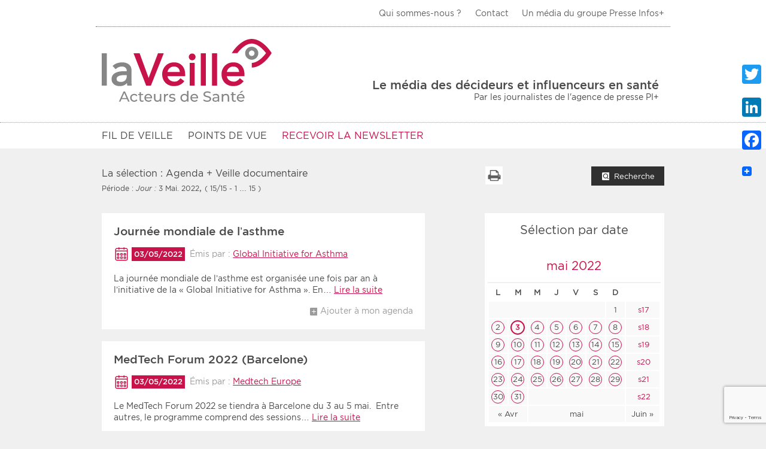

--- FILE ---
content_type: text/html; charset=UTF-8
request_url: https://toute-la.veille-acteurs-sante.fr/category/services/?sort=dla&mv=2022-05-03
body_size: 20858
content:
<!DOCTYPE html>
<html lang="fr-FR">
<head>
	<meta charset="UTF-8">
	<meta name="viewport" content="width=device-width, initial-scale=1">
	<link rel="profile" href="http://gmpg.org/xfn/11">
		<meta name='robots' content='index, follow, max-image-preview:large, max-snippet:-1, max-video-preview:-1' />

	<!-- This site is optimized with the Yoast SEO plugin v18.6 - https://yoast.com/wordpress/plugins/seo/ -->
	<title>Archives des 0 * Les services - La Veille Acteurs de Santé</title>
	<link rel="canonical" href="https://toute-la.veille-acteurs-sante.fr/category/services/" />
	<meta property="og:locale" content="fr_FR" />
	<meta property="og:type" content="article" />
	<meta property="og:title" content="Archives des 0 * Les services - La Veille Acteurs de Santé" />
	<meta property="og:description" content="Agenda + Veille documentaire" />
	<meta property="og:url" content="https://toute-la.veille-acteurs-sante.fr/category/services/" />
	<meta property="og:site_name" content="La Veille Acteurs de Santé" />
	<meta name="twitter:card" content="summary_large_image" />
	<script type="application/ld+json" class="yoast-schema-graph">{"@context":"https://schema.org","@graph":[{"@type":"WebSite","@id":"https://toute-la.veille-acteurs-sante.fr/#website","url":"https://toute-la.veille-acteurs-sante.fr/","name":"La Veille Acteurs de Santé","description":"Le média des décideurs et influenceurs en santé","potentialAction":[{"@type":"SearchAction","target":{"@type":"EntryPoint","urlTemplate":"https://toute-la.veille-acteurs-sante.fr/?s={search_term_string}"},"query-input":"required name=search_term_string"}],"inLanguage":"fr-FR"},{"@type":"CollectionPage","@id":"https://toute-la.veille-acteurs-sante.fr/category/services/#webpage","url":"https://toute-la.veille-acteurs-sante.fr/category/services/","name":"Archives des 0 * Les services - La Veille Acteurs de Santé","isPartOf":{"@id":"https://toute-la.veille-acteurs-sante.fr/#website"},"breadcrumb":{"@id":"https://toute-la.veille-acteurs-sante.fr/category/services/#breadcrumb"},"inLanguage":"fr-FR","potentialAction":[{"@type":"ReadAction","target":["https://toute-la.veille-acteurs-sante.fr/category/services/"]}]},{"@type":"BreadcrumbList","@id":"https://toute-la.veille-acteurs-sante.fr/category/services/#breadcrumb","itemListElement":[{"@type":"ListItem","position":1,"name":"Accueil","item":"https://toute-la.veille-acteurs-sante.fr/"},{"@type":"ListItem","position":2,"name":"0 * Les services"}]}]}</script>
	<!-- / Yoast SEO plugin. -->


<link rel='dns-prefetch' href='//static.addtoany.com' />
<link rel='dns-prefetch' href='//www.google.com' />
<link rel='dns-prefetch' href='//s.w.org' />
<link rel="alternate" type="application/rss+xml" title="La Veille Acteurs de Santé &raquo; Flux" href="https://toute-la.veille-acteurs-sante.fr/feed/" />
<link rel="alternate" type="application/rss+xml" title="La Veille Acteurs de Santé &raquo; Flux des commentaires" href="https://toute-la.veille-acteurs-sante.fr/comments/feed/" />
<link rel="alternate" type="application/rss+xml" title="La Veille Acteurs de Santé &raquo; Flux de la catégorie 0 * Les services" href="https://toute-la.veille-acteurs-sante.fr/category/services/feed/" />
		<!-- This site uses the Google Analytics by MonsterInsights plugin v8.5.0 - Using Analytics tracking - https://www.monsterinsights.com/ -->
							<script src="//www.googletagmanager.com/gtag/js?id=UA-57814623-4"  data-cfasync="false" data-wpfc-render="false" type="text/javascript" async></script>
			<script data-cfasync="false" data-wpfc-render="false" type="text/javascript">
				var mi_version = '8.5.0';
				var mi_track_user = true;
				var mi_no_track_reason = '';
				
								var disableStrs = [
										'ga-disable-G-7QH2MJFBTJ',
															'ga-disable-UA-57814623-4',
									];

				/* Function to detect opted out users */
				function __gtagTrackerIsOptedOut() {
					for ( var index = 0; index < disableStrs.length; index++ ) {
						if ( document.cookie.indexOf( disableStrs[ index ] + '=true' ) > -1 ) {
							return true;
						}
					}

					return false;
				}

				/* Disable tracking if the opt-out cookie exists. */
				if ( __gtagTrackerIsOptedOut() ) {
					for ( var index = 0; index < disableStrs.length; index++ ) {
						window[ disableStrs[ index ] ] = true;
					}
				}

				/* Opt-out function */
				function __gtagTrackerOptout() {
					for ( var index = 0; index < disableStrs.length; index++ ) {
						document.cookie = disableStrs[ index ] + '=true; expires=Thu, 31 Dec 2099 23:59:59 UTC; path=/';
						window[ disableStrs[ index ] ] = true;
					}
				}

				if ( 'undefined' === typeof gaOptout ) {
					function gaOptout() {
						__gtagTrackerOptout();
					}
				}
								window.dataLayer = window.dataLayer || [];

				window.MonsterInsightsDualTracker = {
					helpers: {},
					trackers: {},
				};
				if ( mi_track_user ) {
					function __gtagDataLayer() {
						dataLayer.push( arguments );
					}

					function __gtagTracker( type, name, parameters ) {
						if (!parameters) {
							parameters = {};
						}

						if (parameters.send_to) {
							__gtagDataLayer.apply( null, arguments );
							return;
						}

						if ( type === 'event' ) {
															parameters.send_to = monsterinsights_frontend.v4_id;
								var hookName = name;
								if ( typeof parameters[ 'event_category' ] !== 'undefined' ) {
									hookName = parameters[ 'event_category' ] + ':' + name;
								}

								if ( typeof MonsterInsightsDualTracker.trackers[ hookName ] !== 'undefined' ) {
									MonsterInsightsDualTracker.trackers[ hookName ]( parameters );
								} else {
									__gtagDataLayer( 'event', name, parameters );
								}
							
															parameters.send_to = monsterinsights_frontend.ua;
								__gtagDataLayer( type, name, parameters );
													} else {
							__gtagDataLayer.apply( null, arguments );
						}
					}
					__gtagTracker( 'js', new Date() );
					__gtagTracker( 'set', {
						'developer_id.dZGIzZG' : true,
											} );
										__gtagTracker( 'config', 'G-7QH2MJFBTJ', {"forceSSL":"true"} );
															__gtagTracker( 'config', 'UA-57814623-4', {"forceSSL":"true"} );
										window.gtag = __gtagTracker;											(function () {
							/* https://developers.google.com/analytics/devguides/collection/analyticsjs/ */
							/* ga and __gaTracker compatibility shim. */
							var noopfn = function () {
								return null;
							};
							var newtracker = function () {
								return new Tracker();
							};
							var Tracker = function () {
								return null;
							};
							var p = Tracker.prototype;
							p.get = noopfn;
							p.set = noopfn;
							p.send = function (){
								var args = Array.prototype.slice.call(arguments);
								args.unshift( 'send' );
								__gaTracker.apply(null, args);
							};
							var __gaTracker = function () {
								var len = arguments.length;
								if ( len === 0 ) {
									return;
								}
								var f = arguments[len - 1];
								if ( typeof f !== 'object' || f === null || typeof f.hitCallback !== 'function' ) {
									if ( 'send' === arguments[0] ) {
										var hitConverted, hitObject = false, action;
										if ( 'event' === arguments[1] ) {
											if ( 'undefined' !== typeof arguments[3] ) {
												hitObject = {
													'eventAction': arguments[3],
													'eventCategory': arguments[2],
													'eventLabel': arguments[4],
													'value': arguments[5] ? arguments[5] : 1,
												}
											}
										}
										if ( 'pageview' === arguments[1] ) {
											if ( 'undefined' !== typeof arguments[2] ) {
												hitObject = {
													'eventAction': 'page_view',
													'page_path' : arguments[2],
												}
											}
										}
										if ( typeof arguments[2] === 'object' ) {
											hitObject = arguments[2];
										}
										if ( typeof arguments[5] === 'object' ) {
											Object.assign( hitObject, arguments[5] );
										}
										if ( 'undefined' !== typeof arguments[1].hitType ) {
											hitObject = arguments[1];
											if ( 'pageview' === hitObject.hitType ) {
												hitObject.eventAction = 'page_view';
											}
										}
										if ( hitObject ) {
											action = 'timing' === arguments[1].hitType ? 'timing_complete' : hitObject.eventAction;
											hitConverted = mapArgs( hitObject );
											__gtagTracker( 'event', action, hitConverted );
										}
									}
									return;
								}

								function mapArgs( args ) {
									var arg, hit = {};
									var gaMap = {
										'eventCategory': 'event_category',
										'eventAction': 'event_action',
										'eventLabel': 'event_label',
										'eventValue': 'event_value',
										'nonInteraction': 'non_interaction',
										'timingCategory': 'event_category',
										'timingVar': 'name',
										'timingValue': 'value',
										'timingLabel': 'event_label',
										'page' : 'page_path',
										'location' : 'page_location',
										'title' : 'page_title',
									};
									for ( arg in args ) {
																				if ( ! ( ! args.hasOwnProperty(arg) || ! gaMap.hasOwnProperty(arg) ) ) {
											hit[gaMap[arg]] = args[arg];
										} else {
											hit[arg] = args[arg];
										}
									}
									return hit;
								}

								try {
									f.hitCallback();
								} catch ( ex ) {
								}
							};
							__gaTracker.create = newtracker;
							__gaTracker.getByName = newtracker;
							__gaTracker.getAll = function () {
								return [];
							};
							__gaTracker.remove = noopfn;
							__gaTracker.loaded = true;
							window['__gaTracker'] = __gaTracker;
						})();
									} else {
										console.log( "" );
					( function () {
							function __gtagTracker() {
								return null;
							}
							window['__gtagTracker'] = __gtagTracker;
							window['gtag'] = __gtagTracker;
					} )();
									}
			</script>
				<!-- / Google Analytics by MonsterInsights -->
		<script type="text/javascript">
window._wpemojiSettings = {"baseUrl":"https:\/\/s.w.org\/images\/core\/emoji\/13.1.0\/72x72\/","ext":".png","svgUrl":"https:\/\/s.w.org\/images\/core\/emoji\/13.1.0\/svg\/","svgExt":".svg","source":{"concatemoji":"https:\/\/toute-la.veille-acteurs-sante.fr\/wp-includes\/js\/wp-emoji-release.min.js?ver=5.9.12"}};
/*! This file is auto-generated */
!function(e,a,t){var n,r,o,i=a.createElement("canvas"),p=i.getContext&&i.getContext("2d");function s(e,t){var a=String.fromCharCode;p.clearRect(0,0,i.width,i.height),p.fillText(a.apply(this,e),0,0);e=i.toDataURL();return p.clearRect(0,0,i.width,i.height),p.fillText(a.apply(this,t),0,0),e===i.toDataURL()}function c(e){var t=a.createElement("script");t.src=e,t.defer=t.type="text/javascript",a.getElementsByTagName("head")[0].appendChild(t)}for(o=Array("flag","emoji"),t.supports={everything:!0,everythingExceptFlag:!0},r=0;r<o.length;r++)t.supports[o[r]]=function(e){if(!p||!p.fillText)return!1;switch(p.textBaseline="top",p.font="600 32px Arial",e){case"flag":return s([127987,65039,8205,9895,65039],[127987,65039,8203,9895,65039])?!1:!s([55356,56826,55356,56819],[55356,56826,8203,55356,56819])&&!s([55356,57332,56128,56423,56128,56418,56128,56421,56128,56430,56128,56423,56128,56447],[55356,57332,8203,56128,56423,8203,56128,56418,8203,56128,56421,8203,56128,56430,8203,56128,56423,8203,56128,56447]);case"emoji":return!s([10084,65039,8205,55357,56613],[10084,65039,8203,55357,56613])}return!1}(o[r]),t.supports.everything=t.supports.everything&&t.supports[o[r]],"flag"!==o[r]&&(t.supports.everythingExceptFlag=t.supports.everythingExceptFlag&&t.supports[o[r]]);t.supports.everythingExceptFlag=t.supports.everythingExceptFlag&&!t.supports.flag,t.DOMReady=!1,t.readyCallback=function(){t.DOMReady=!0},t.supports.everything||(n=function(){t.readyCallback()},a.addEventListener?(a.addEventListener("DOMContentLoaded",n,!1),e.addEventListener("load",n,!1)):(e.attachEvent("onload",n),a.attachEvent("onreadystatechange",function(){"complete"===a.readyState&&t.readyCallback()})),(n=t.source||{}).concatemoji?c(n.concatemoji):n.wpemoji&&n.twemoji&&(c(n.twemoji),c(n.wpemoji)))}(window,document,window._wpemojiSettings);
</script>
<!-- toute-la.veille-acteurs-sante.fr is managing ads with Advanced Ads 1.52.4 --><script id="toute-ready">
			window.advanced_ads_ready=function(e,a){a=a||"complete";var d=function(e){return"interactive"===a?"loading"!==e:"complete"===e};d(document.readyState)?e():document.addEventListener("readystatechange",(function(a){d(a.target.readyState)&&e()}),{once:"interactive"===a})},window.advanced_ads_ready_queue=window.advanced_ads_ready_queue||[];		</script>
		<style type="text/css">
img.wp-smiley,
img.emoji {
	display: inline !important;
	border: none !important;
	box-shadow: none !important;
	height: 1em !important;
	width: 1em !important;
	margin: 0 0.07em !important;
	vertical-align: -0.1em !important;
	background: none !important;
	padding: 0 !important;
}
</style>
			
	<link rel='stylesheet' id='wp-block-library-css'  href='https://toute-la.veille-acteurs-sante.fr/wp-includes/css/dist/block-library/style.min.css?ver=5.9.12' type='text/css' media='all' />
<style id='global-styles-inline-css' type='text/css'>
body{--wp--preset--color--black: #000000;--wp--preset--color--cyan-bluish-gray: #abb8c3;--wp--preset--color--white: #ffffff;--wp--preset--color--pale-pink: #f78da7;--wp--preset--color--vivid-red: #cf2e2e;--wp--preset--color--luminous-vivid-orange: #ff6900;--wp--preset--color--luminous-vivid-amber: #fcb900;--wp--preset--color--light-green-cyan: #7bdcb5;--wp--preset--color--vivid-green-cyan: #00d084;--wp--preset--color--pale-cyan-blue: #8ed1fc;--wp--preset--color--vivid-cyan-blue: #0693e3;--wp--preset--color--vivid-purple: #9b51e0;--wp--preset--gradient--vivid-cyan-blue-to-vivid-purple: linear-gradient(135deg,rgba(6,147,227,1) 0%,rgb(155,81,224) 100%);--wp--preset--gradient--light-green-cyan-to-vivid-green-cyan: linear-gradient(135deg,rgb(122,220,180) 0%,rgb(0,208,130) 100%);--wp--preset--gradient--luminous-vivid-amber-to-luminous-vivid-orange: linear-gradient(135deg,rgba(252,185,0,1) 0%,rgba(255,105,0,1) 100%);--wp--preset--gradient--luminous-vivid-orange-to-vivid-red: linear-gradient(135deg,rgba(255,105,0,1) 0%,rgb(207,46,46) 100%);--wp--preset--gradient--very-light-gray-to-cyan-bluish-gray: linear-gradient(135deg,rgb(238,238,238) 0%,rgb(169,184,195) 100%);--wp--preset--gradient--cool-to-warm-spectrum: linear-gradient(135deg,rgb(74,234,220) 0%,rgb(151,120,209) 20%,rgb(207,42,186) 40%,rgb(238,44,130) 60%,rgb(251,105,98) 80%,rgb(254,248,76) 100%);--wp--preset--gradient--blush-light-purple: linear-gradient(135deg,rgb(255,206,236) 0%,rgb(152,150,240) 100%);--wp--preset--gradient--blush-bordeaux: linear-gradient(135deg,rgb(254,205,165) 0%,rgb(254,45,45) 50%,rgb(107,0,62) 100%);--wp--preset--gradient--luminous-dusk: linear-gradient(135deg,rgb(255,203,112) 0%,rgb(199,81,192) 50%,rgb(65,88,208) 100%);--wp--preset--gradient--pale-ocean: linear-gradient(135deg,rgb(255,245,203) 0%,rgb(182,227,212) 50%,rgb(51,167,181) 100%);--wp--preset--gradient--electric-grass: linear-gradient(135deg,rgb(202,248,128) 0%,rgb(113,206,126) 100%);--wp--preset--gradient--midnight: linear-gradient(135deg,rgb(2,3,129) 0%,rgb(40,116,252) 100%);--wp--preset--duotone--dark-grayscale: url('#wp-duotone-dark-grayscale');--wp--preset--duotone--grayscale: url('#wp-duotone-grayscale');--wp--preset--duotone--purple-yellow: url('#wp-duotone-purple-yellow');--wp--preset--duotone--blue-red: url('#wp-duotone-blue-red');--wp--preset--duotone--midnight: url('#wp-duotone-midnight');--wp--preset--duotone--magenta-yellow: url('#wp-duotone-magenta-yellow');--wp--preset--duotone--purple-green: url('#wp-duotone-purple-green');--wp--preset--duotone--blue-orange: url('#wp-duotone-blue-orange');--wp--preset--font-size--small: 13px;--wp--preset--font-size--medium: 20px;--wp--preset--font-size--large: 36px;--wp--preset--font-size--x-large: 42px;}.has-black-color{color: var(--wp--preset--color--black) !important;}.has-cyan-bluish-gray-color{color: var(--wp--preset--color--cyan-bluish-gray) !important;}.has-white-color{color: var(--wp--preset--color--white) !important;}.has-pale-pink-color{color: var(--wp--preset--color--pale-pink) !important;}.has-vivid-red-color{color: var(--wp--preset--color--vivid-red) !important;}.has-luminous-vivid-orange-color{color: var(--wp--preset--color--luminous-vivid-orange) !important;}.has-luminous-vivid-amber-color{color: var(--wp--preset--color--luminous-vivid-amber) !important;}.has-light-green-cyan-color{color: var(--wp--preset--color--light-green-cyan) !important;}.has-vivid-green-cyan-color{color: var(--wp--preset--color--vivid-green-cyan) !important;}.has-pale-cyan-blue-color{color: var(--wp--preset--color--pale-cyan-blue) !important;}.has-vivid-cyan-blue-color{color: var(--wp--preset--color--vivid-cyan-blue) !important;}.has-vivid-purple-color{color: var(--wp--preset--color--vivid-purple) !important;}.has-black-background-color{background-color: var(--wp--preset--color--black) !important;}.has-cyan-bluish-gray-background-color{background-color: var(--wp--preset--color--cyan-bluish-gray) !important;}.has-white-background-color{background-color: var(--wp--preset--color--white) !important;}.has-pale-pink-background-color{background-color: var(--wp--preset--color--pale-pink) !important;}.has-vivid-red-background-color{background-color: var(--wp--preset--color--vivid-red) !important;}.has-luminous-vivid-orange-background-color{background-color: var(--wp--preset--color--luminous-vivid-orange) !important;}.has-luminous-vivid-amber-background-color{background-color: var(--wp--preset--color--luminous-vivid-amber) !important;}.has-light-green-cyan-background-color{background-color: var(--wp--preset--color--light-green-cyan) !important;}.has-vivid-green-cyan-background-color{background-color: var(--wp--preset--color--vivid-green-cyan) !important;}.has-pale-cyan-blue-background-color{background-color: var(--wp--preset--color--pale-cyan-blue) !important;}.has-vivid-cyan-blue-background-color{background-color: var(--wp--preset--color--vivid-cyan-blue) !important;}.has-vivid-purple-background-color{background-color: var(--wp--preset--color--vivid-purple) !important;}.has-black-border-color{border-color: var(--wp--preset--color--black) !important;}.has-cyan-bluish-gray-border-color{border-color: var(--wp--preset--color--cyan-bluish-gray) !important;}.has-white-border-color{border-color: var(--wp--preset--color--white) !important;}.has-pale-pink-border-color{border-color: var(--wp--preset--color--pale-pink) !important;}.has-vivid-red-border-color{border-color: var(--wp--preset--color--vivid-red) !important;}.has-luminous-vivid-orange-border-color{border-color: var(--wp--preset--color--luminous-vivid-orange) !important;}.has-luminous-vivid-amber-border-color{border-color: var(--wp--preset--color--luminous-vivid-amber) !important;}.has-light-green-cyan-border-color{border-color: var(--wp--preset--color--light-green-cyan) !important;}.has-vivid-green-cyan-border-color{border-color: var(--wp--preset--color--vivid-green-cyan) !important;}.has-pale-cyan-blue-border-color{border-color: var(--wp--preset--color--pale-cyan-blue) !important;}.has-vivid-cyan-blue-border-color{border-color: var(--wp--preset--color--vivid-cyan-blue) !important;}.has-vivid-purple-border-color{border-color: var(--wp--preset--color--vivid-purple) !important;}.has-vivid-cyan-blue-to-vivid-purple-gradient-background{background: var(--wp--preset--gradient--vivid-cyan-blue-to-vivid-purple) !important;}.has-light-green-cyan-to-vivid-green-cyan-gradient-background{background: var(--wp--preset--gradient--light-green-cyan-to-vivid-green-cyan) !important;}.has-luminous-vivid-amber-to-luminous-vivid-orange-gradient-background{background: var(--wp--preset--gradient--luminous-vivid-amber-to-luminous-vivid-orange) !important;}.has-luminous-vivid-orange-to-vivid-red-gradient-background{background: var(--wp--preset--gradient--luminous-vivid-orange-to-vivid-red) !important;}.has-very-light-gray-to-cyan-bluish-gray-gradient-background{background: var(--wp--preset--gradient--very-light-gray-to-cyan-bluish-gray) !important;}.has-cool-to-warm-spectrum-gradient-background{background: var(--wp--preset--gradient--cool-to-warm-spectrum) !important;}.has-blush-light-purple-gradient-background{background: var(--wp--preset--gradient--blush-light-purple) !important;}.has-blush-bordeaux-gradient-background{background: var(--wp--preset--gradient--blush-bordeaux) !important;}.has-luminous-dusk-gradient-background{background: var(--wp--preset--gradient--luminous-dusk) !important;}.has-pale-ocean-gradient-background{background: var(--wp--preset--gradient--pale-ocean) !important;}.has-electric-grass-gradient-background{background: var(--wp--preset--gradient--electric-grass) !important;}.has-midnight-gradient-background{background: var(--wp--preset--gradient--midnight) !important;}.has-small-font-size{font-size: var(--wp--preset--font-size--small) !important;}.has-medium-font-size{font-size: var(--wp--preset--font-size--medium) !important;}.has-large-font-size{font-size: var(--wp--preset--font-size--large) !important;}.has-x-large-font-size{font-size: var(--wp--preset--font-size--x-large) !important;}
</style>
<link rel='stylesheet' id='contact-form-7-css'  href='https://toute-la.veille-acteurs-sante.fr/wp-content/plugins/contact-form-7/includes/css/styles.css?ver=5.5.6' type='text/css' media='all' />
<link rel='stylesheet' id='pridx-css'  href='https://toute-la.veille-acteurs-sante.fr/wp-content/themes/theme-la-veille-v2/css/pridx.css?ver=5.9.12' type='text/css' media='screen' />
<link rel='stylesheet' id='slick-css-css'  href='https://toute-la.veille-acteurs-sante.fr/wp-content/themes/theme-la-veille-v2/css/slick.css?ver=5.9.12' type='text/css' media='screen' />
<link rel='stylesheet' id='fancybox-css-css'  href='https://toute-la.veille-acteurs-sante.fr/wp-content/themes/theme-la-veille-v2/css/jquery.fancybox.min.css?ver=5.9.12' type='text/css' media='screen' />
<link rel='stylesheet' id='main-illisite-css'  href='https://toute-la.veille-acteurs-sante.fr/wp-content/themes/theme-la-veille-v2/css/main-illisite.css?ver=2.2' type='text/css' media='screen' />
<link rel='stylesheet' id='la-veille-style-css'  href='https://toute-la.veille-acteurs-sante.fr/wp-content/themes/xili-2017-tlvas/style.css?ver=5.9.12' type='text/css' media='all' />
<link rel='stylesheet' id='addtoany-css'  href='https://toute-la.veille-acteurs-sante.fr/wp-content/plugins/add-to-any/addtoany.min.css?ver=1.16' type='text/css' media='all' />
<style id='addtoany-inline-css' type='text/css'>
@media screen and (max-width:980px){
.a2a_floating_style.a2a_vertical_style{display:none;}
}
</style>
<link rel='stylesheet' id='wp-paginate-css'  href='https://toute-la.veille-acteurs-sante.fr/wp-content/plugins/wp-paginate/css/wp-paginate.css?ver=2.1.8' type='text/css' media='screen' />
<script type='text/javascript' src='https://toute-la.veille-acteurs-sante.fr/wp-content/plugins/google-analytics-for-wordpress/assets/js/frontend-gtag.min.js?ver=8.5.0' id='monsterinsights-frontend-script-js'></script>
<script data-cfasync="false" data-wpfc-render="false" type="text/javascript" id='monsterinsights-frontend-script-js-extra'>/* <![CDATA[ */
var monsterinsights_frontend = {"js_events_tracking":"true","download_extensions":"doc,pdf,ppt,zip,xls,docx,pptx,xlsx","inbound_paths":"[]","home_url":"https:\/\/toute-la.veille-acteurs-sante.fr","hash_tracking":"false","ua":"UA-57814623-4","v4_id":"G-7QH2MJFBTJ"};/* ]]> */
</script>
<script type='text/javascript' id='addtoany-core-js-before'>
window.a2a_config=window.a2a_config||{};a2a_config.callbacks=[];a2a_config.overlays=[];a2a_config.templates={};a2a_localize = {
	Share: "Partager",
	Save: "Enregistrer",
	Subscribe: "S'abonner",
	Email: "E-mail",
	Bookmark: "Signet",
	ShowAll: "Montrer tout",
	ShowLess: "Montrer moins",
	FindServices: "Trouver des service(s)",
	FindAnyServiceToAddTo: "Trouver instantan&eacute;ment des services &agrave; ajouter &agrave;",
	PoweredBy: "Propuls&eacute; par",
	ShareViaEmail: "Partager par e-mail",
	SubscribeViaEmail: "S’abonner par e-mail",
	BookmarkInYourBrowser: "Ajouter un signet dans votre navigateur",
	BookmarkInstructions: "Appuyez sur Ctrl+D ou \u2318+D pour mettre cette page en signet",
	AddToYourFavorites: "Ajouter &agrave; vos favoris",
	SendFromWebOrProgram: "Envoyer depuis n’importe quelle adresse e-mail ou logiciel e-mail",
	EmailProgram: "Programme d’e-mail",
	More: "Plus&#8230;",
	ThanksForSharing: "Merci de partager !",
	ThanksForFollowing: "Merci de nous suivre !"
};
</script>
<script type='text/javascript' async src='https://static.addtoany.com/menu/page.js' id='addtoany-core-js'></script>
<script type='text/javascript' src='https://toute-la.veille-acteurs-sante.fr/wp-includes/js/jquery/jquery.min.js?ver=3.6.0' id='jquery-core-js'></script>
<script type='text/javascript' src='https://toute-la.veille-acteurs-sante.fr/wp-includes/js/jquery/jquery-migrate.min.js?ver=3.3.2' id='jquery-migrate-js'></script>
<script type='text/javascript' async src='https://toute-la.veille-acteurs-sante.fr/wp-content/plugins/add-to-any/addtoany.min.js?ver=1.1' id='addtoany-jquery-js'></script>
<script type='text/javascript' id='advanced-ads-advanced-js-js-extra'>
/* <![CDATA[ */
var advads_options = {"blog_id":"2","privacy":{"enabled":false,"state":"not_needed"}};
/* ]]> */
</script>
<script type='text/javascript' src='https://toute-la.veille-acteurs-sante.fr/wp-content/plugins/advanced-ads/public/assets/js/advanced.min.js?ver=1.52.4' id='advanced-ads-advanced-js-js'></script>
<link rel="https://api.w.org/" href="https://toute-la.veille-acteurs-sante.fr/wp-json/" /><link rel="alternate" type="application/json" href="https://toute-la.veille-acteurs-sante.fr/wp-json/wp/v2/categories/24" /><link rel="EditURI" type="application/rsd+xml" title="RSD" href="https://toute-la.veille-acteurs-sante.fr/xmlrpc.php?rsd" />
<link rel="wlwmanifest" type="application/wlwmanifest+xml" href="https://toute-la.veille-acteurs-sante.fr/wp-includes/wlwmanifest.xml" /> 
<meta name="generator" content="WordPress 5.9.12" />
<script type="text/javascript">
		var advadsCfpQueue = [];
		var advadsCfpAd = function( adID ){
			if ( 'undefined' == typeof advadsProCfp ) { advadsCfpQueue.push( adID ) } else { advadsProCfp.addElement( adID ) }
		};
		</script>
		<link rel="icon" href="https://toute-la.veille-acteurs-sante.fr/files/2020/12/icon-150x150.png" sizes="32x32" />
<link rel="icon" href="https://toute-la.veille-acteurs-sante.fr/files/2020/12/icon.png" sizes="192x192" />
<link rel="apple-touch-icon" href="https://toute-la.veille-acteurs-sante.fr/files/2020/12/icon.png" />
<meta name="msapplication-TileImage" content="https://toute-la.veille-acteurs-sante.fr/files/2020/12/icon.png" />
</head>

<body class="archive category category-services category-24 aa-prefix-toute-">

<div id="wrapper" class="tlvas">

	
	<nav class="skiplinks-nav">
		<ul class="skiplinks-menu">
			<li><a href="#site_nav">Aller au menu principal</a></li>
			<li><a href="#site_content">Aller au contenu principal</a></li>
		</ul>
	</nav>

	
	<div id="site_toolbar">
		<center></center>		<div class="row inner">
						<nav class="col-12" role="navigation">
				<button id="toolbar-toggle" aria-expanded="false" title="Déplier le menu barre d'outils">Barre d'outils<span></span></button>
				<ul id="menu-menu-top" class="toolbar-menu"><li id="menu-item-84854" class="menu-item menu-item-type-custom menu-item-object-custom menu-item-84854"><a href="https://www.veille-acteurs-sante.fr/qui-sommes-nous/">Qui sommes-nous ?</a></li>
<li id="menu-item-84856" class="menu-item menu-item-type-custom menu-item-object-custom menu-item-84856"><a href="https://www.veille-acteurs-sante.fr/contacter-la-veille-des-acteurs-de-sante/">Contact</a></li>
<li id="menu-item-84857" class="menu-item menu-item-type-custom menu-item-object-custom menu-item-84857"><a href="https://www.presse-infosplus.fr/">Un média du groupe Presse Infos+</a></li>
</ul>			</nav>
					</div>
	</div>


	
	<header role="banner" id="site_head">

		<div class="row inner">

			<div class="col-12 site-brand">
								<p class="site-title">
					
					<a href="https://www.veille-acteurs-sante.fr" title="Aller à la page d'accueil">
												<span>La Veille Acteurs de Santé</span>
					</a>				</p>
									<div class="site3"></div>

					
					<p class="site-desc"><strong>Le média des décideurs et influenceurs en santé</strong> Par les journalistes de l'agence de presse PI+</p>
				
			</div>

		</div>


		
				<nav role="navigation" id="site_nav">
			<div class="row inner">
				<div class="col-12 no-padding">
					<button id="menu-toggle" aria-expanded="false" title="Déplier le menu de navigation">Menu<span></span></button>
					<ul id="menu-menu-principal" class="main-menu"><li id="menu-item-227957" class="menu-item menu-item-type-custom menu-item-object-custom menu-item-has-children menu-item-227957"><a href="#">Fil de veille</a>
<ul class="sub-menu">
	<li id="menu-item-84850" class="menu-item menu-item-type-custom menu-item-object-custom menu-item-84850"><a title="Les dernières infos entrées dans La Veille" href="https://www.veille-acteurs-sante.fr">Dernières infos</a></li>
	<li id="menu-item-84852" class="menu-item menu-item-type-custom menu-item-object-custom menu-item-84852"><a href="https://www.veille-acteurs-sante.fr/les-rendez-vous/">Rendez-vous</a></li>
	<li id="menu-item-227955" class="menu-item menu-item-type-custom menu-item-object-custom menu-item-227955"><a href="https://www.veille-acteurs-sante.fr/les-communiques/">Communiqués</a></li>
	<li id="menu-item-227956" class="menu-item menu-item-type-custom menu-item-object-custom menu-item-227956"><a href="https://www.veille-acteurs-sante.fr/rse/">Actu RSE</a></li>
</ul>
</li>
<li id="menu-item-84853" class="menu-item menu-item-type-custom menu-item-object-custom menu-item-84853"><a href="https://www.veille-acteurs-sante.fr/focus-analyses/">POINTS DE VUE</a></li>
<li id="menu-item-163171" class="menu-item menu-item-type-custom menu-item-object-custom menu-item-163171"><a href="https://www.veille-acteurs-sante.fr/je-mabonne-a-la-newsletter-la-veille/">RECEVOIR LA NEWSLETTER</a></li>
</ul>				</div>
			</div>
		</nav>
		
	</header>

	<main class="content-area" role="main" id="site_content">				
				<div id="search_container">

					<button class="searchform-close icon-close-btn">Fermer</button>

					<div class="inner">

						<form class="row dark-form" action="https://toute-la.veille-acteurs-sante.fr/">
							<fieldset class="col-4 mid-6">
								<legend>Filtres</legend>
								
								<div class="formfield-checkbox">
									<input type="checkbox" id="next_rdv" name="main_filter"  value="semaine" onClick="if(this.checked)window.location='https://www.veille-acteurs-sante.fr/toute-la-veille/la-semaine-avenir/';" >
									<label for="next_rdv">Rendez-vous des 7 prochains jours</label>
								</div>
								<div class="formfield-checkbox">
									<input type="checkbox" id="next_com" name="main_filter"  value="10-jours" onClick="if(this.checked)window.location='https://www.veille-acteurs-sante.fr/toute-la-veille/10-jours-de-communiques/';" >
									<label for="next_com">Communiqués des 10 derniers jours</label>
								</div>

								<div class="formfield-text">
									<label for="s" class="screen-reader-text">Recherche par mots clés</label>
									<input type="text" id="s" name="s" placeholder="Mots clés" value="">
								</div>


							</fieldset>

							<fieldset class="col-4 mid-6">
								<legend>Type d'information</legend>
																<div class="formfield-radio">
									<input type="radio" id="category_name1" name="category_name" value="evenements" >
									<label for="category_name1">Rendez-vous</label>
								</div>
								<div class="formfield-radio">
									<input type="radio" id="category_name2" name="category_name" value="publication" >
									<label for="category_name2">Communiqués</label>
								</div>
								<div class="formfield-radio">
									<input type="radio" id="category_name3" name="category_name" value="" >
									<label for="category_name3">Les deux</label>
								</div>
							</fieldset>

							<fieldset class="col-4 mid-6">
								<legend>Secteur</legend>

								<div class="formfield-checkbox">
									<input type="checkbox" id="dom1" name="dom[]" value="protection-sociale" >
									<label for="dom1">Protection sociale <img src="https://toute-la.veille-acteurs-sante.fr/wp-content/themes/theme-la-veille-v2/img/icon/protect.svg" alt="picto Protection sociale"></label>
								</div>
								<div class="formfield-checkbox">
									<input type="checkbox" id="dom2" name="dom[]" value="sanitaire" >
									<label for="dom2">Sanitaire <img src="https://toute-la.veille-acteurs-sante.fr/wp-content/themes/theme-la-veille-v2/img/icon/health.svg" alt="picto Sanitaire"></label>
								</div>
								<div class="formfield-checkbox">
									<input type="checkbox" id="dom3" name="dom[]" value="medico-social" >
									<label for="dom3">Médico-social <img src="https://toute-la.veille-acteurs-sante.fr/wp-content/themes/theme-la-veille-v2/img/icon/medic.svg" alt="picto Médico-social"></label>
								</div>

							</fieldset>

							<fieldset class="col-4 mid-6">
								<legend>Zone géographique</legend>

								<div class="formfield-select">
									<label for="zone" class="screen-reader-text">Choisir une zone</label>
									<div class="formfield-select--container">
										<select  name='zone' id='zone' class='postform searchtype' >
	<option value='0'>Tous&#8230;</option>
	<option class="level-0" value="nouvelles-regions">Nouvelles régions</option>
	<option class="level-1" value="provence-alpes-cote-dazur">&nbsp;&nbsp;Provence - Alpes Côte d'azur</option>
	<option class="level-1" value="poitou-charentes-limousin-aquitaine">&nbsp;&nbsp;Poitou-Charentes - Limousin - Aquitaine</option>
	<option class="level-1" value="pays-de-la-loire">&nbsp;&nbsp;Pays de la Loire</option>
	<option class="level-1" value="normandie">&nbsp;&nbsp;Normandie</option>
	<option class="level-1" value="nord-pas-de-calais-picardie">&nbsp;&nbsp;Nord - Pas de Calais - Picardie</option>
	<option class="level-1" value="midi-pyrenees-languedoc-roussillon">&nbsp;&nbsp;Midi-Pyrénées - Languedoc-Roussillon</option>
	<option class="level-1" value="ile-de-france">&nbsp;&nbsp;Ile de France</option>
	<option class="level-1" value="drom">&nbsp;&nbsp;DROM</option>
	<option class="level-1" value="corse">&nbsp;&nbsp;Corse</option>
	<option class="level-1" value="champagne-ardenne-lorraine-alsace">&nbsp;&nbsp;Champagne Ardenne - Lorraine - Alsace</option>
	<option class="level-1" value="centre">&nbsp;&nbsp;Centre</option>
	<option class="level-1" value="bretagne">&nbsp;&nbsp;Bretagne</option>
	<option class="level-1" value="bourgogne-franche-comte">&nbsp;&nbsp;Bourgogne - Franche-Comté</option>
	<option class="level-1" value="auvergne-rhone-alpes">&nbsp;&nbsp;Auvergne - Rhône-Alpes</option>
	<option class="level-0" value="france-regions">France Régions</option>
	<option class="level-1" value="sud-ouest">&nbsp;&nbsp;Sud-Ouest</option>
	<option class="level-1" value="sud-est">&nbsp;&nbsp;Sud-Est</option>
	<option class="level-1" value="nord">&nbsp;&nbsp;Nord</option>
	<option class="level-1" value="grand-ouest">&nbsp;&nbsp;Grand-Ouest</option>
	<option class="level-1" value="est">&nbsp;&nbsp;Est</option>
	<option class="level-1" value="centre-est">&nbsp;&nbsp;Centre-Est</option>
	<option class="level-1" value="ile-de-france-centre">&nbsp;&nbsp;Centre - Ile de France</option>
	<option class="level-0" value="france-national">France National</option>
	<option class="level-0" value="europe">Europe</option>
	<option class="level-0" value="monde">Monde</option>
</select>
									</div>
								</div>
							</fieldset>
														<fieldset class="col-4 mid-6">
								<legend>Période</legend>
								<div class="formfield-half">

									<div class="formfield-select">
										<label for="mv" class="screen-reader-text">Choisir une date de début</label>
										<div class="formfield-select--container">
											<select id="mv" name="mv">
												<option value="">de…</option>
												<option value="2026-07" >Juil 2026</option><option value="2026-06" >Juin 2026</option><option value="2026-05" >Mai 2026</option><option value="2026-04" >Avr 2026</option><option value="2026-03" >Mar 2026</option><option value="2026-03" >Mar 2026</option><option value="2026-01" >Jan 2026</option><option value="2025-12" >Déc 2025</option><option value="2025-11" >Nov 2025</option><option value="2025-10" >Oct 2025</option><option value="2025-09" >Sep 2025</option><option value="2025-08" >Août 2025</option><option value="2025-07" >Juil 2025</option><option value="2025-06" >Juin 2025</option><option value="2025-05" >Mai 2025</option><option value="2025-04" >Avr 2025</option><option value="2025-03" >Mar 2025</option><option value="2025-03" >Mar 2025</option><option value="2025-01" >Jan 2025</option><option value="2024-12" >Déc 2024</option><option value="2024-11" >Nov 2024</option><option value="2024-10" >Oct 2024</option><option value="2024-09" >Sep 2024</option><option value="2024-08" >Août 2024</option><option value="2024-07" >Juil 2024</option><option value="2024-06" >Juin 2024</option><option value="2024-05" >Mai 2024</option><option value="2024-04" >Avr 2024</option><option value="2024-03" >Mar 2024</option><option value="2024-03" >Mar 2024</option><option value="2024-01" >Jan 2024</option><option value="2023-12" >Déc 2023</option><option value="2023-11" >Nov 2023</option><option value="2023-10" >Oct 2023</option><option value="2023-09" >Sep 2023</option><option value="2023-08" >Août 2023</option>											</select>
										</div>
									</div>

									<div class="formfield-select">
										<label for="mve" class="screen-reader-text">Choisir une date de fin</label>
										<div class="formfield-select--container">
											<select id="mve" name="mve">
												<option value="">à…</option>
												<option value="2026-07" >Juil 2026</option><option value="2026-06" >Juin 2026</option><option value="2026-05" >Mai 2026</option><option value="2026-04" >Avr 2026</option><option value="2026-03" >Mar 2026</option><option value="2026-03" >Mar 2026</option><option value="2026-01" >Jan 2026</option><option value="2025-12" >Déc 2025</option><option value="2025-11" >Nov 2025</option><option value="2025-10" >Oct 2025</option><option value="2025-09" >Sep 2025</option><option value="2025-08" >Août 2025</option><option value="2025-07" >Juil 2025</option><option value="2025-06" >Juin 2025</option><option value="2025-05" >Mai 2025</option><option value="2025-04" >Avr 2025</option><option value="2025-03" >Mar 2025</option><option value="2025-03" >Mar 2025</option><option value="2025-01" >Jan 2025</option><option value="2024-12" >Déc 2024</option><option value="2024-11" >Nov 2024</option><option value="2024-10" >Oct 2024</option><option value="2024-09" >Sep 2024</option><option value="2024-08" >Août 2024</option><option value="2024-07" >Juil 2024</option><option value="2024-06" >Juin 2024</option><option value="2024-05" >Mai 2024</option><option value="2024-04" >Avr 2024</option><option value="2024-03" >Mar 2024</option><option value="2024-03" >Mar 2024</option><option value="2024-01" >Jan 2024</option><option value="2023-12" >Déc 2023</option><option value="2023-11" >Nov 2023</option><option value="2023-10" >Oct 2023</option><option value="2023-09" >Sep 2023</option><option value="2023-08" >Août 2023</option>											</select>
										</div>
									</div>

								</div>
							</fieldset>

							<fieldset class="col-4 mid-6">
																<legend>Tri</legend>

								<div class="formfield-radio">
									<input type="radio" id="sort1" name="sort" value='dla'  checked='checked'>
									<label for="sort1">Chronologique</label>
								</div>
								<div class="formfield-radio">
									<input type="radio" id="sort2" name="sort" value='dld' >
									<label for="sort2">Inversé</label>
								</div>
							</fieldset>


							<input type="submit" class="action-btn" name="submit" id="searchsubmit" value="Chercher">


						</form>


					</div>
				</div>				<div class="row inner">


					

					

		
		<div class="col-7 right-1">
			<header class="query-header">
				<p>La sélection : Agenda + Veille documentaire
<br /><small>Période : <em>Jour&nbsp;:&nbsp;</em>3 Mai. 2022</small>, <small> (&nbsp;15/15 -  1&nbsp;…&nbsp;15&nbsp;)</small></p>			</header>
		</div>

		<div class="col-4">
			<div class="veille-tools">
				<a href="javascript:window.print()" class="veille-tools--print">Imprimer la liste</a>
				
				
							<button type="button" class="searchform-switch" style="cursor:pointer;" title="Lancer la recherche avancée" id="recherche_avancee">Recherche</button>			</div>
		</div>


						<div class="col-7 right-1">
								<div class="row x-between">
			<article class="veille-post">
					<header class="veille-post-header">
						<h2 class="veille-title"><a href="https://toute-la.veille-acteurs-sante.fr/186935/journee-mondiale-de-lasthme-journee-mondiale/">Journée mondiale de l’asthme</a></h2>
						<div class="veille-meta"><span class="veille-date-rdv"></span><span class="veille-date">03/05/2022</span><p class="veille-support">Émis&nbsp;par&nbsp;: <a href="/category/services/?sort=dla&amp;eme=Global Initiative for Asthma" title="Sous-sélection par émetteur" >Global Initiative for Asthma</a></p>
						</div>
					</header>

					<div class="veille-post-content"><p class="veille-summary">La journée mondiale de l&rsquo;asthme est organisée une fois par an à l&rsquo;initiative de la « Global Initiative for Asthma ». En… <a class="read-more" href="https://toute-la.veille-acteurs-sante.fr/186935/journee-mondiale-de-lasthme-journee-mondiale/">Lire la suite</a></p>
					</div><footer class="veille-post-footer"><a class="agenda-btn" href="https://toute-la.veille-acteurs-sante.fr/wp-content/plugins/xili-ical-event/one-event.php?ID=186935&_icsnonce=icsjae" title="En cliquant, vous ajoutez cet événement à votre agenda !">Ajouter à mon agenda</a></footer>
				</article><article class="veille-post">
					<header class="veille-post-header">
						<h2 class="veille-title"><a href="https://toute-la.veille-acteurs-sante.fr/188456/medtech-forum-2022-barcelone/">MedTech Forum 2022 (Barcelone)</a></h2>
						<div class="veille-meta"><span class="veille-date-rdv"></span><span class="veille-date">03/05/2022</span><p class="veille-support">Émis&nbsp;par&nbsp;: <a href="/category/services/?sort=dla&amp;eme=Medtech Europe" title="Sous-sélection par émetteur" >Medtech Europe</a></p>
						</div>
					</header>

					<div class="veille-post-content"><p class="veille-summary">Le MedTech Forum 2022 se tiendra à Barcelone du 3 au 5 mai.  Entre autres, le programme comprend des sessions… <a class="read-more" href="https://toute-la.veille-acteurs-sante.fr/188456/medtech-forum-2022-barcelone/">Lire la suite</a></p>
					</div><footer class="veille-post-footer"><a class="agenda-btn" href="https://toute-la.veille-acteurs-sante.fr/wp-content/plugins/xili-ical-event/one-event.php?ID=188456&_icsnonce=icsjae" title="En cliquant, vous ajoutez cet événement à votre agenda !">Ajouter à mon agenda</a></footer>
				</article>	<div class="ad-inlist">
		<figure class="ad-container">
			<a href="https://www.skreenlab.io/le-fil-reglementaire" target="_blank">
				<img src="https://www.veille-acteurs-sante.fr/wp-content/blogs.dir/3/files/2025/11/Fil-Réglementaire_visuel_540.png" alt="Le Fil réglementaire" title="Le Fil réglementaire">
			</a>
			<figcaption class="ad-caption">
							</figcaption>
		</figure>
	</div>
<article class="veille-post">
					<header class="veille-post-header">
						<h2 class="veille-title"><a href="https://toute-la.veille-acteurs-sante.fr/192409/jorf-n102-du-3-mai-2022/">JORF n°102 du 3 mai 2022</a></h2>
						<div class="veille-meta"><span class="veille-date-com"></span><span class="veille-date">03/05/2022</span><p class="veille-support">Émis&nbsp;par&nbsp;: <a href="/category/services/?sort=dla&amp;eme=Journal Officiel" title="Sous-sélection par émetteur" >Journal Officiel</a></p>
						</div>
					</header>

					<div class="veille-post-content"><p class="veille-summary">A noter pour le secteur sanitaire et social du JORF n°102 du 3 mai 2022 : Arrêté du 27 avril… <a class="read-more" href="https://toute-la.veille-acteurs-sante.fr/192409/jorf-n102-du-3-mai-2022/">Lire la suite</a></p>
					</div><footer class="veille-post-footer"></footer>
				</article><article class="veille-post">
					<header class="veille-post-header">
						<h2 class="veille-title"><a href="https://toute-la.veille-acteurs-sante.fr/192417/le-glyphosate-est-il-genotoxique-visioconference-de-presse/">Le glyphosate est-il génotoxique ? (Visioconférence de presse)</a></h2>
						<div class="veille-meta"><span class="veille-date-rdv"></span><span class="veille-date">03/05/2022</span><p class="veille-support">Émis&nbsp;par&nbsp;: <a href="/category/services/?sort=dla&amp;eme=Générations Futures" title="Sous-sélection par émetteur" >Générations Futures</a></p>
						</div>
					</header>

					<div class="veille-post-content"><p class="veille-summary">« Le glyphosate ne présente pas de risque cancérigène » ; « Il n’est pas génotoxique » ; « Le… <a class="read-more" href="https://toute-la.veille-acteurs-sante.fr/192417/le-glyphosate-est-il-genotoxique-visioconference-de-presse/">Lire la suite</a></p>
					</div><footer class="veille-post-footer"><a class="agenda-btn" href="https://toute-la.veille-acteurs-sante.fr/wp-content/plugins/xili-ical-event/one-event.php?ID=192417&_icsnonce=icsjae" title="En cliquant, vous ajoutez cet événement à votre agenda !">Ajouter à mon agenda</a></footer>
				</article><article class="veille-post">
					<header class="veille-post-header">
						<h2 class="veille-title"><a href="https://toute-la.veille-acteurs-sante.fr/192431/mobilisation-des-etudiantes-et-etudiants-en-sante-en-temps-de-crise-sanitaire-un-cadrage-necessaire-pour-une-situation-qui-doit-rester-exceptionnelle-communique/">Mobilisation des étudiantes et étudiants en santé en temps de crise sanitaire : « un cadrage nécessaire pour une situation qui doit rester exceptionnelle » (Communiqué)</a></h2>
						<div class="veille-meta"><span class="veille-date-com"></span><span class="veille-date">03/05/2022</span><p class="veille-support">Émis&nbsp;par&nbsp;: <a href="/category/services/?sort=dla&amp;eme=FNEK; FAGE; ANEMF; ANESF; ANEPF; FNEK; UNECD; FNESI; ISNAR-IMG; FNSIPO-BM" title="Sous-sélection par émetteur" >FNEK; FAGE; ANEMF; ANESF; ANEPF; FNEK; UNECD; FNESI; ISNAR-IMG; FNSIPO-BM</a></p>
						</div>
					</header>

					<div class="veille-post-content"><p class="veille-summary">Pas de contrat de travail ni de repos de garde, défauts d’équipements de protection individuelle, organisation arbitraire et anarchique des… <a class="read-more" href="https://toute-la.veille-acteurs-sante.fr/192431/mobilisation-des-etudiantes-et-etudiants-en-sante-en-temps-de-crise-sanitaire-un-cadrage-necessaire-pour-une-situation-qui-doit-rester-exceptionnelle-communique/">Lire la suite</a></p>
					</div><div class="attachment"><a target="_blank" href="https://toute-la.veille-acteurs-sante.fr/files/2022/05/CDP-Mobilisation-des-etudiant·e·s-en-sante.pdf" title="CDP Mobilisation des étudiant·e·s en santé" />PJ</a></div><footer class="veille-post-footer"></footer>
				</article><article class="veille-post">
					<header class="veille-post-header">
						<h2 class="veille-title"><a href="https://toute-la.veille-acteurs-sante.fr/192435/la-nievre-un-departement-sans-maternite-communique/">La Nièvre : un département sans maternité ? (Communiqué)</a></h2>
						<div class="veille-meta"><span class="veille-date-com"></span><span class="veille-date">03/05/2022</span><p class="veille-support">Émis&nbsp;par&nbsp;: <a href="/category/services/?sort=dla&amp;eme=Coordination nationale des CDHMP" title="Sous-sélection par émetteur" >Coordination nationale des CDHMP</a></p>
						</div>
					</header>

					<div class="veille-post-content"><p class="veille-summary">Malgré les nombreuses mobilisations locales d’usagers, de personnels et d’élus locaux, et les interventions répétées de représentants de la Coordination… <a class="read-more" href="https://toute-la.veille-acteurs-sante.fr/192435/la-nievre-un-departement-sans-maternite-communique/">Lire la suite</a></p>
					</div><footer class="veille-post-footer"></footer>
				</article><article class="veille-post">
					<header class="veille-post-header">
						<h2 class="veille-title"><a href="https://toute-la.veille-acteurs-sante.fr/192450/quel-ministre-pour-la-sante-un-medecin-de-ville-qui-sengage-communique/">« Quel ministre pour la santé ? Un médecin de ville qui s&rsquo;engage » (Communiqué)</a></h2>
						<div class="veille-meta"><span class="veille-date-com"></span><span class="veille-date">03/05/2022</span><p class="veille-support">Émis&nbsp;par&nbsp;: <a href="/category/services/?sort=dla&amp;eme=UFML" title="Sous-sélection par émetteur" >UFML</a></p>
						</div>
					</header>

					<div class="veille-post-content"><p class="veille-summary">L&rsquo;État ne nous demandera surement pas notre avis, à tort&#8230; Au sein de l&rsquo;UFML-S nous savons pourtant ce que pourrait… <a class="read-more" href="https://toute-la.veille-acteurs-sante.fr/192450/quel-ministre-pour-la-sante-un-medecin-de-ville-qui-sengage-communique/">Lire la suite</a></p>
					</div><footer class="veille-post-footer"></footer>
				</article><article class="veille-post">
					<header class="veille-post-header">
						<h2 class="veille-title"><a href="https://toute-la.veille-acteurs-sante.fr/192475/difficultes-dacces-au-secteur-2-pour-la-premiere-promotion-des-docteurs-juniors-communique/">Difficultés d’accès au secteur 2 pour la première promotion des Docteurs juniors (Communiqué)</a></h2>
						<div class="veille-meta"><span class="veille-date-com"></span><span class="veille-date">03/05/2022</span><p class="veille-support">Émis&nbsp;par&nbsp;: <a href="/category/services/?sort=dla&amp;eme=Jeunes Médecins" title="Sous-sélection par émetteur" >Jeunes Médecins</a></p>
						</div>
					</header>

					<div class="veille-post-content"><p class="veille-summary">Dans quelques mois, la première promotion des Docteurs juniors s’installera. Attendus dans tous les territoires de France, ces jeunes médecins… <a class="read-more" href="https://toute-la.veille-acteurs-sante.fr/192475/difficultes-dacces-au-secteur-2-pour-la-premiere-promotion-des-docteurs-juniors-communique/">Lire la suite</a></p>
					</div><footer class="veille-post-footer"></footer>
				</article><article class="veille-post">
					<header class="veille-post-header">
						<h2 class="veille-title"><a href="https://toute-la.veille-acteurs-sante.fr/192477/une-nouvelle-mascarade-de-negociation-communique/">La fédération Sud Santé Sociaux dénonce « une nouvelle mascarade de négociation » (Communiqué)</a></h2>
						<div class="veille-meta"><span class="veille-date-com"></span><span class="veille-date">03/05/2022</span><p class="veille-support">Émis&nbsp;par&nbsp;: <a href="/category/services/?sort=dla&amp;eme=Fédération Sud Santé Sociaux" title="Sous-sélection par émetteur" >Fédération Sud Santé Sociaux</a></p>
						</div>
					</header>

					<div class="veille-post-content"><p class="veille-summary">Le 2 mai, s&rsquo;est tenue la Commission Paritaire Permanente de Négociation et d&rsquo;Interprétation (CPPNI) de la Branche des Actions Sanitaires Sociales et… <a class="read-more" href="https://toute-la.veille-acteurs-sante.fr/192477/une-nouvelle-mascarade-de-negociation-communique/">Lire la suite</a></p>
					</div><div class="attachment"><a target="_blank" href="https://toute-la.veille-acteurs-sante.fr/files/2022/05/communique-de-presse-Federal-CPPNI-2-mai-2022.pdf" title="communiqué de presse Fédéral CPPNI 2 mai 2022" />PJ</a><a target="_blank" href="https://toute-la.veille-acteurs-sante.fr/files/2022/05/COMPTE-RENDU-CPPNI-du-2-mai-2022.pdf" title="COMPTE RENDU CPPNI du 2 mai 2022" />PJ</a></div><footer class="veille-post-footer"></footer>
				</article><article class="veille-post">
					<header class="veille-post-header">
						<h2 class="veille-title"><a href="https://toute-la.veille-acteurs-sante.fr/192479/dependance-la-fni-reclame-un-moratoire-sur-la-mise-en-oeuvre-des-centres-de-ressources-territoriaux-par-les-ehpad-communique/">Dépendance : la FNI réclame un moratoire sur la mise en œuvre des centres de ressources territoriaux par les Ehpad (Communiqué)</a></h2>
						<div class="veille-meta"><span class="veille-date-com"></span><span class="veille-date">03/05/2022</span><p class="veille-support">Émis&nbsp;par&nbsp;: <a href="/category/services/?sort=dla&amp;eme=FNI" title="Sous-sélection par émetteur" >FNI</a></p>
						</div>
					</header>

					<div class="veille-post-content"><p class="veille-summary">En septembre dernier, la FNI, premier syndicat national des infirmières et infirmiers libéraux, interpellait le Président Macron sur la dépendance… <a class="read-more" href="https://toute-la.veille-acteurs-sante.fr/192479/dependance-la-fni-reclame-un-moratoire-sur-la-mise-en-oeuvre-des-centres-de-ressources-territoriaux-par-les-ehpad-communique/">Lire la suite</a></p>
					</div><footer class="veille-post-footer"></footer>
				</article><article class="veille-post">
					<header class="veille-post-header">
						<h2 class="veille-title"><a href="https://toute-la.veille-acteurs-sante.fr/192483/depart-de-notre-5e-convoi-en-ukraine-communique/">Départ en Ukraine du 5e convoi des Pompiers-humanitaires du GSCF (Communiqué)</a></h2>
						<div class="veille-meta"><span class="veille-date-com"></span><span class="veille-date">03/05/2022</span><p class="veille-support">Émis&nbsp;par&nbsp;: <a href="/category/services/?sort=dla&amp;eme=GSCF" title="Sous-sélection par émetteur" >GSCF</a></p>
						</div>
					</header>

					<div class="veille-post-content"><p class="veille-summary">Déjà engagé moins de 24 heures après le début du conflit en Ukraine, un détachement des pompiers humanitaires du GSCF vient de… <a class="read-more" href="https://toute-la.veille-acteurs-sante.fr/192483/depart-de-notre-5e-convoi-en-ukraine-communique/">Lire la suite</a></p>
					</div><footer class="veille-post-footer"></footer>
				</article><article class="veille-post">
					<header class="veille-post-header">
						<h2 class="veille-title"><a href="https://toute-la.veille-acteurs-sante.fr/192485/lettre-ouverte-a-la-cnam-le-trt-5-chv-reclame-le-retrait-du-dispositif-de-lutte-contre-la-fraude-et-le-trafic-de-medicaments-onereux-document/">Le TRT-5 CHV réclame le retrait du dispositif de lutte contre la fraude et le trafic de médicaments onéreux (Lettre ouverte à la CNAM)</a></h2>
						<div class="veille-meta"><span class="veille-date-com"></span><span class="veille-date">03/05/2022</span><p class="veille-support">Émis&nbsp;par&nbsp;: <a href="/category/services/?sort=dla&amp;eme=Collectif Trt-5" title="Sous-sélection par émetteur" >Collectif Trt-5</a></p>
						</div>
					</header>

					<div class="veille-post-content"><p class="veille-summary">A l’attention de : Monsieur Thomas Fatôme Directeur général Caisse Nationale d’Assurance Maladie « Monsieur le Directeur général, Notre collectif a pris… <a class="read-more" href="https://toute-la.veille-acteurs-sante.fr/192485/lettre-ouverte-a-la-cnam-le-trt-5-chv-reclame-le-retrait-du-dispositif-de-lutte-contre-la-fraude-et-le-trafic-de-medicaments-onereux-document/">Lire la suite</a></p>
					</div><footer class="veille-post-footer"></footer>
				</article><article class="veille-post">
					<header class="veille-post-header">
						<h2 class="veille-title"><a href="https://toute-la.veille-acteurs-sante.fr/192487/psycyclette-un-tour-de-france-contre-les-prejuges-sur-les-maladies-psychiques-6-13-juin-2022-communique/">Psycyclette : un Tour de France contre les préjugés sur les maladies psychiques du 6 au 13 juin 2022 (Communiqué)</a></h2>
						<div class="veille-meta"><span class="veille-date-com"></span><span class="veille-date">03/05/2022</span><p class="veille-support">Émis&nbsp;par&nbsp;: <a href="/category/services/?sort=dla&amp;eme=UNAFAM" title="Sous-sélection par émetteur" >UNAFAM</a></p>
						</div>
					</header>

					<div class="veille-post-content"><p class="veille-summary">Du 6 au 13 juin 2022, l’Unafam organise la 8e édition de Psycyclette. Psycyclette, c’est une randonnée cyclotouriste de 1 300… <a class="read-more" href="https://toute-la.veille-acteurs-sante.fr/192487/psycyclette-un-tour-de-france-contre-les-prejuges-sur-les-maladies-psychiques-6-13-juin-2022-communique/">Lire la suite</a></p>
					</div><footer class="veille-post-footer"></footer>
				</article><article class="veille-post">
					<header class="veille-post-header">
						<h2 class="veille-title"><a href="https://toute-la.veille-acteurs-sante.fr/192514/publication-du-rapport-regional-europeen-de-loms-sur-lobesite-2022-document/">Publication du rapport régional européen de l&rsquo;OMS sur l&rsquo;obésité 2022 (Document)</a></h2>
						<div class="veille-meta"><span class="veille-date-com"></span><span class="veille-date">03/05/2022</span><p class="veille-support">Émis&nbsp;par&nbsp;: <a href="/category/services/?sort=dla&amp;eme=OMS" title="Sous-sélection par émetteur" >OMS</a></p>
						</div>
					</header>

					<div class="veille-post-content"><p class="veille-summary">Le nouveau Rapport régional européen de l&rsquo;OMS sur l&rsquo;obésité 2022, publié le 3 mai par le Bureau régional de l&rsquo;OMS… <a class="read-more" href="https://toute-la.veille-acteurs-sante.fr/192514/publication-du-rapport-regional-europeen-de-loms-sur-lobesite-2022-document/">Lire la suite</a></p>
					</div><footer class="veille-post-footer"></footer>
				</article><article class="veille-post">
					<header class="veille-post-header">
						<h2 class="veille-title"><a href="https://toute-la.veille-acteurs-sante.fr/192574/la-commission-europeenne-lance-lehds-lespace-europeen-des-donnees-de-sante-communique/">La Commission européenne lance l&rsquo;EHDS, l&rsquo;espace européen des données de santé (Communiqué)</a></h2>
						<div class="veille-meta"><span class="veille-date-com"></span><span class="veille-date">03/05/2022</span><p class="veille-support">Émis&nbsp;par&nbsp;: <a href="/category/services/?sort=dla&amp;eme=Commission européenne" title="Sous-sélection par émetteur" >Commission européenne</a></p>
						</div>
					</header>

					<div class="veille-post-content"><p class="veille-summary">L&rsquo;EHDS permettra à l&rsquo;Union de métamorphoser la manière dont les soins de santé sont dispensés aux citoyens de toute l&rsquo;Europe.… <a class="read-more" href="https://toute-la.veille-acteurs-sante.fr/192574/la-commission-europeenne-lance-lehds-lespace-europeen-des-donnees-de-sante-communique/">Lire la suite</a></p>
					</div><footer class="veille-post-footer"></footer>
				</article>			</div>
			
			</div>

		



					<div class="col-4">
										<aside class="widget-area" role="complementary">

					<div id="xili_vas_calendar-2" class="widget-container xili_vas_widget_calendar"><p class="widget-title">Sélection par date</p><div class="sidebar-block--calendar"><div id="calendar_wrap"><table id="wp-calendar" summary="Calendrier"><caption>mai 2022</caption><thead><tr>
		<th scope="col" title="lundi">L</th>
		<th scope="col" title="mardi">M</th>
		<th scope="col" title="mercredi">M</th>
		<th scope="col" title="jeudi">J</th>
		<th scope="col" title="vendredi">V</th>
		<th scope="col" title="samedi">S</th>
		<th scope="col" title="dimanche">D</th>
	</tr>
	</thead>

	<tfoot><tr class="calendar-navi">
		<td colspan="2" id="prev"><a href="https://toute-la.veille-acteurs-sante.fr/category/services/?sort=dla&mv=2022-04" title="View posts for avril 2022">&laquo; Avr</a></td>
		<td class="pad" colspan="5"><a href="https://toute-la.veille-acteurs-sante.fr/category/services/?sort=dla&mv=2022-05">mai</a></td>
		<td colspan="2" id="next"><a href="https://toute-la.veille-acteurs-sante.fr/category/services/?sort=dla&mv=2022-06" title="View posts for juin 2022">Juin &raquo;</a></td></tr></tfoot>

	<tbody>
	<tr>
		<td colspan="6" class="pad">&nbsp;</td><td>1</td><td  ><a href='/category/services/?sort=dla&amp;mw=2022-17' class='calendar-week' title='Sélection Semaine : 17'>&nbsp;s17</a></td>
	</tr>
	<tr>
		<td><a href="https://toute-la.veille-acteurs-sante.fr/category/services/?sort=dla&mv=2022-05-02" title="">2</a></td><td class="xili-selectday"><a href="https://toute-la.veille-acteurs-sante.fr/category/services/?sort=dla&mv=2022-05-03" title="">3</a></td><td><a href="https://toute-la.veille-acteurs-sante.fr/category/services/?sort=dla&mv=2022-05-04" title="">4</a></td><td><a href="https://toute-la.veille-acteurs-sante.fr/category/services/?sort=dla&mv=2022-05-05" title="">5</a></td><td><a href="https://toute-la.veille-acteurs-sante.fr/category/services/?sort=dla&mv=2022-05-06" title="">6</a></td><td><a href="https://toute-la.veille-acteurs-sante.fr/category/services/?sort=dla&mv=2022-05-07" title="">7</a></td><td><a href="https://toute-la.veille-acteurs-sante.fr/category/services/?sort=dla&mv=2022-05-08" title="">8</a></td><td  ><a href='/category/services/?sort=dla&amp;mw=2022-18' class='calendar-week' title='Sélection Semaine : 18'>&nbsp;s18</a></td>
	</tr>
	<tr>
		<td><a href="https://toute-la.veille-acteurs-sante.fr/category/services/?sort=dla&mv=2022-05-09" title="">9</a></td><td><a href="https://toute-la.veille-acteurs-sante.fr/category/services/?sort=dla&mv=2022-05-10" title="">10</a></td><td><a href="https://toute-la.veille-acteurs-sante.fr/category/services/?sort=dla&mv=2022-05-11" title="">11</a></td><td><a href="https://toute-la.veille-acteurs-sante.fr/category/services/?sort=dla&mv=2022-05-12" title="">12</a></td><td><a href="https://toute-la.veille-acteurs-sante.fr/category/services/?sort=dla&mv=2022-05-13" title="">13</a></td><td><a href="https://toute-la.veille-acteurs-sante.fr/category/services/?sort=dla&mv=2022-05-14" title="">14</a></td><td><a href="https://toute-la.veille-acteurs-sante.fr/category/services/?sort=dla&mv=2022-05-15" title="">15</a></td><td  ><a href='/category/services/?sort=dla&amp;mw=2022-19' class='calendar-week' title='Sélection Semaine : 19'>&nbsp;s19</a></td>
	</tr>
	<tr>
		<td><a href="https://toute-la.veille-acteurs-sante.fr/category/services/?sort=dla&mv=2022-05-16" title="">16</a></td><td><a href="https://toute-la.veille-acteurs-sante.fr/category/services/?sort=dla&mv=2022-05-17" title="">17</a></td><td><a href="https://toute-la.veille-acteurs-sante.fr/category/services/?sort=dla&mv=2022-05-18" title="">18</a></td><td><a href="https://toute-la.veille-acteurs-sante.fr/category/services/?sort=dla&mv=2022-05-19" title="">19</a></td><td><a href="https://toute-la.veille-acteurs-sante.fr/category/services/?sort=dla&mv=2022-05-20" title="">20</a></td><td><a href="https://toute-la.veille-acteurs-sante.fr/category/services/?sort=dla&mv=2022-05-21" title="">21</a></td><td><a href="https://toute-la.veille-acteurs-sante.fr/category/services/?sort=dla&mv=2022-05-22" title="">22</a></td><td  ><a href='/category/services/?sort=dla&amp;mw=2022-20' class='calendar-week' title='Sélection Semaine : 20'>&nbsp;s20</a></td>
	</tr>
	<tr>
		<td><a href="https://toute-la.veille-acteurs-sante.fr/category/services/?sort=dla&mv=2022-05-23" title="">23</a></td><td><a href="https://toute-la.veille-acteurs-sante.fr/category/services/?sort=dla&mv=2022-05-24" title="">24</a></td><td><a href="https://toute-la.veille-acteurs-sante.fr/category/services/?sort=dla&mv=2022-05-25" title="">25</a></td><td><a href="https://toute-la.veille-acteurs-sante.fr/category/services/?sort=dla&mv=2022-05-26" title="">26</a></td><td><a href="https://toute-la.veille-acteurs-sante.fr/category/services/?sort=dla&mv=2022-05-27" title="">27</a></td><td><a href="https://toute-la.veille-acteurs-sante.fr/category/services/?sort=dla&mv=2022-05-28" title="">28</a></td><td><a href="https://toute-la.veille-acteurs-sante.fr/category/services/?sort=dla&mv=2022-05-29" title="">29</a></td><td  ><a href='/category/services/?sort=dla&amp;mw=2022-21' class='calendar-week' title='Sélection Semaine : 21'>&nbsp;s21</a></td>
	</tr>
	<tr>
		<td><a href="https://toute-la.veille-acteurs-sante.fr/category/services/?sort=dla&mv=2022-05-30" title="">30</a></td><td><a href="https://toute-la.veille-acteurs-sante.fr/category/services/?sort=dla&mv=2022-05-31" title="">31</a></td>
		<td class="pad" colspan="5">&nbsp;</td><td  ><a href="/category/services/?sort=dla&amp;mw=2022-22" class="calendar-week" title="Sélection Semaine : 22">&nbsp;s22</a></td>
	</tr>
	</tbody>
	</table></div></div></div>
																		<h3 class="widget-title widget-map-title">Sélection par région</h3><div class="sidebar-block--map">

						<svg xmlns="http://www.w3.org/2000/svg" version="1.1" xmlns:xlink="http://www.w3.org/1999/xlink" viewBox="0 0 299 377">

							<g stroke="#9B9B9B" id="france">

							  <a xlink:href="https://toute-la.veille-acteurs-sante.fr/zone/corse/" xlink:title="Corse">
								<polygon id="corse" fill="#FFFFFF" points="293.731 271.964 291.512 279.662 292.706 284.348 288.563 282.544 280.059 287.583 274.705 294.965 277.82 299.129 275.098 302.55 278.978 306.547 274.967 310.953 278.81 311.995 277.485 316.42 282.988 318.929 280.489 322.612 290.15 327.799 293.696 320.213 295.002 309.282 298.827 301.732 298.062 288.218 295.843 283.644 296.683 278.141 293.731 271.964"/>
							  </a>

							  <a xlink:href="https://toute-la.veille-acteurs-sante.fr/zone/bourgogne-franche-comte/" xlink:title="Bourgogne - Franche-Comté">
								<polygon id="bourgogne-franche-comte" fill="#FFFFFF" points="246.225 165.34 239.756 170.558 232.192 169.786 225.882 160.552 220.301 160.552 215.415 172.409 213.268 169.077 207.862 169.022 204.605 172.981 195.989 171.843 195.007 168.915 197.812 166.731 197.752 162.597 192.816 159.481 189.89 152.991 186.196 155.682 176.311 151.527 176.971 132.684 177.456 120.399 174.156 115.024 181.424 110.123 178.146 102.396 179.714 96.348 188.438 95.265 200.476 110.035 217.8 108.06 223.752 113.647 222.105 117.342 229.649 123.177 233.439 119.692 239.867 119.941 240.285 115.165 249.627 108.076 265.275 114.636 269.003 126.914 267.514 135.323 247.17 159.854 246.225 165.34"/>
							  </a>

							  <a xlink:href="https://toute-la.veille-acteurs-sante.fr/zone/auvergne-rhone-alpes/" xlink:title="Auvergne - Rhône-Alpes">
								<polygon id="auvergne-rhone-alpes" fill="#FFFFFF" points="262.574 209.986 250.234 209.693 253.623 213.865 254.423 218.305 239.34 223.211 232.229 234.225 239.131 238.232 232.632 242.865 219.881 238.722 208.343 236.348 200.195 237.452 195.241 224.901 189.82 217.373 184.664 218.258 183.941 213.388 175.712 215.455 172.644 222.622 166.04 212.725 159.693 222.155 152.592 222.215 149.918 210.458 160.953 195.534 162.566 185.265 160.221 182.013 165.184 175.822 164.669 168.757 158.053 159.936 165.982 156.756 167.719 150.754 176.037 150.877 186.034 155.241 189.952 152.7 192.788 159.354 197.782 162.597 197.778 166.655 195.112 168.923 196.023 171.787 204.713 172.876 207.821 168.972 213.159 169.04 215.354 172.279 220.422 160.552 226.023 160.552 232.24 169.669 239.677 170.412 246.69 164.762 246.615 171.274 251.623 171.33 254.888 164.21 264.812 163.485 270.072 178.97 265.483 187.726 273.391 195.704 272.328 204.702 262.574 209.986"/>
							  </a>

							  <a xlink:href="https://toute-la.veille-acteurs-sante.fr/zone/pays-de-la-loire/" xlink:title="Pays de la Loire">
								<polygon id="pays-de-la-loire" fill="#FFFFFF" points="51.889 117.207 60.273 111.548 69.319 111.075 74.244 107.69 79.542 109.565 85.585 102.684 85.585 85.291 93.079 87.984 105.794 86.433 108.099 91.686 117.259 89.684 118.598 95.833 126.491 99.391 127.369 108.048 116.869 119.728 112.866 118.26 106.895 130.941 94.727 132.867 86.372 135.59 92.499 149.637 89.254 158.403 77.075 160.053 61.573 151.26 56.369 136.127 58.626 128.561 48.963 122.481"/>
							  </a>

							  <a xlink:href="https://toute-la.veille-acteurs-sante.fr/zone/centre/" xlink:title="Centre">
								<polygon id="centre" fill="#FFFFFF" points="178.114 101.763 181.182 110.041 174.105 115.131 177.369 120.476 176.716 132.512 176.34 150.754 167.656 150.811 166.269 156.377 157.877 159.883 133.502 160.552 121.918 138.222 115.008 139.237 112.349 134.736 106.895 130.941 112.943 118.368 116.802 119.674 127.1 107.959 126.608 99.391 131.211 91.686 128.824 83.582 140.769 80.625 144.854 70.128 148.247 84.043 156.016 96.205 165.484 96.212 166.147 102.39 178.114 101.763"/>
							 </a>

							  <a xlink:href="https://toute-la.veille-acteurs-sante.fr/zone/normandie/" xlink:title="Normandie">
								<polygon id="normandie" fill="#FFFFFF" points="144.854 70.128 140.672 80.685 128.492 83.793 131.146 91.686 126.787 99.391 118.562 95.955 117.084 89.639 108.099 91.686 105.711 86.442 92.846 88.13 85.585 85.428 79.101 86.267 78.677 79.289 77.134 59.628 70.947 39.527 79.71 45.441 84.965 40.318 88.007 54.942 110.525 58.414 119.409 54.337 114.216 50.243 122.88 41.144 146.614 35.819 151.23 43.138 152.18 63.353 144.854 70.128"/>
							  </a>

							  <a xlink:href="https://toute-la.veille-acteurs-sante.fr/zone/bretagne/" xlink:title="Bretagne">
								<polygon id="bretagne" fill="#FFFFFF" points="78.677 79.289 79.173 86.149 85.585 85.43 85.516 102.396 79.493 109.491 74.461 107.66 69.23 110.937 60.154 111.759 52.18 117.207 42.679 110.062 37.175 110.507 16.751 97.064 11.845 99.742 5.614 90.707 0 89.238 12.682 87.489 4.774 82.766 13.076 81.578 5.352 78.584 1.79 79.03 3.014 74.196 19.985 69.899 32.833 72.763 31.815 66.317 43.054 66.165 51.229 80.688 61.088 76.038 78.677 79.289"/>
							  </a>

							  <a xlink:href="https://toute-la.veille-acteurs-sante.fr/zone/midi-pyrenees-languedoc-roussillon/" xlink:title="Midi-Pyrénées - Languedoc-Roussillon">
								<polygon id="midi-pyrenees-languedoc-roussillon" fill="#FFFFFF" points="150.017 210.529 136.017 212.148 116.882 238.033 102.262 241.164 93.422 242.912 90.281 254.35 95.205 261.449 86.285 275.626 86.903 284.484 110.007 287.083 113.14 281.298 135.748 290.36 139.062 294.54 144.33 299.882 149.192 296.544 156.251 301.02 173.085 298.017 170.576 284.362 173.085 275.485 185.273 267.641 194.919 259.513 200.13 264.068 215.354 246.62 210.935 237.057 208.538 236.183 200.13 236.082 195.888 225.841 190.37 217.475 184.989 218.62 184.211 213.165 175.467 215.64 172.689 222.627 166.042 212.794 159.601 222.092 152.544 222.092"/>
							  </a>

							  <a xlink:href="https://toute-la.veille-acteurs-sante.fr/zone/poitou-charentes-limousin-aquitaine/" xlink:title="Poitou-Charentes - Limousin - Aquitaine">
								<polygon id="poitou-charentes-limousin-aquitaine" fill="#FFFFFF" points="86.835 284.213 67.764 270.609 57.17 272.191 60.285 264.362 50.771 259.603 62.375 249.9 75.602 186.877 81.571 192.619 84.235 204.412 85.149 189.909 75.022 177.733 76.999 160.167 89.238 158.57 92.522 149.523 86.192 135.58 94.386 132.937 106.858 131.05 112.147 134.826 115.005 139.311 121.795 138.178 128.11 150.358 133.271 160.664 158.208 160.014 164.943 168.629 165.427 175.655 160.253 182.072 162.613 184.5 161.414 195.38 149.885 210.501 136.017 212.148 116.882 238.033 102.262 241.164 93.422 242.912 90.281 254.35 95.205 261.449 86.285 275.626 86.835 284.213"/>
							  </a>

							  <a xlink:href="https://toute-la.veille-acteurs-sante.fr/zone/ile-de-france/" xlink:title="Île de France">
								<polygon id="ile-de-france" fill="#FFFFFF" points="152.333 63.227 144.796 70.123 148.206 84.096 155.658 96.023 165.588 96.023 166.362 102.396 178.075 101.641 179.576 96.37 188.282 95.119 189.758 80.507 186.964 69.49 152.333 63.227"/>
							  </a>

							  <a xlink:href="https://toute-la.veille-acteurs-sante.fr/zone/provence-alpes-cote-dazur/" xlink:title="Provence - Alpes Côte d’azur">
								<polygon id="provence-alpes-cote-dazur" fill="#FFFFFF" points="200.13 263.929 211.082 251.39 215.295 246.591 210.7 236.914 219.261 238.565 232.492 242.844 238.917 238.092 232.239 234.08 239.311 223.285 254.561 218.139 253.536 213.765 250.016 209.657 262.522 209.854 263.597 215.801 270.293 219.817 265.723 232.386 273.296 242.368 286.766 243.54 283.167 254.954 258.284 275.255 242.782 277.487 222.061 268.861 200.13 263.929"/>
							  </a>

							  <a xlink:href="https://toute-la.veille-acteurs-sante.fr/zone/champagne-ardenne-lorraine-alsace/" xlink:title="Alsace">
								<polygon id="champagne-ardenne-lorraine-alsace" fill="#FFFFFF" points="268.869 126.685 282.474 125.224 283.727 101.488 295.347 74.563 281.132 70.365 266.544 68.878 252.668 55.547 250 59.563 238.416 56.012 224.539 46.084 216.368 41.492 207.673 38.702 206.58 50.797 203.412 54.7 202.338 63.227 193.839 64.747 194.912 73.688 189.758 80.507 188.267 94.997 200.345 110.213 217.869 107.962 223.521 113.597 222.132 117.342 229.71 122.975 233.453 119.576 239.831 119.954 240.179 115.045 249.763 107.996 265.17 114.526 268.869 126.685"/>
							  </a>

							  <a xlink:href="https://toute-la.veille-acteurs-sante.fr/zone/nord-pas-de-calais-picardie/" xlink:title="Nord - Pas de Calais - Picardie">
								<polygon id="nord-pas-de-calais-picardie" fill="#FFFFFF" points="194.931 73.991 193.804 64.733 202.173 63.12 203.425 54.807 206.917 50.692 207.673 38.702 205.849 27.227 198.423 26.554 188.177 19.347 179.597 13.312 171.712 0 151.665 8.44 151.177 22.358 146.607 35.825 151.294 43.088 152.021 63.228 186.989 69.506 189.777 80.507 194.931 73.991"/>
							  </a>

							</g>

							<g stroke="#979797" transform="translate(26 327)" id="drom">
							  <path d="M16.5,22.5 L177.512422,22.5" stroke-linecap="square"/>

							  <a xlink:href="https://toute-la.veille-acteurs-sante.fr/zone/drom/" xlink:title="DROM">
								<path fill="#FFFFFF" d="M3.77416792,10.2178168 L8.02932519,10.2178168 L10.9732592,5 L26.4802225,10.2178168 L32.5218712,22.1816202 L33,28.8354607 L32.1367906,35.751807 L20.669968,36 L5.14772714,27.5010828 L5.14772714,22.3209478 L0.368671531,18.3665785 L0,15.7925021 L3.77416792,10.2178168 Z M61.9423732,2 L68.46743,5.91249037 L72.4931302,5.91249037 L85.2328539,13.4289161 L89,21.4512831 L82.5370836,28.5846181 L77.4537472,37.6484219 L71.4810844,40.2596481 L64.7746026,39.1399299 L60.379807,42 L56,39.7773563 L60.9924678,31.8179065 L62.8304504,26.6248176 L59.5373202,21.4512831 L57.4554599,12.4937277 L61.9726628,5.91249037 L61.9423732,2 Z M106,5.89423172 L111.755691,2 L124.933344,5.89423172 L137.799026,21.3605087 L134.654046,21.3605087 L145.058055,31.6036178 L148,41.8133296 L143.185592,50 L139.361095,47.6792275 L143.571136,41.8133296 L121.878673,41.8133296 L118.549605,36.5693398 L122.99394,34.3417761 L125.951042,36.4454827 L130.890807,34.9748376 L128.427871,27.8261024 L123.752714,30.3959162 L115.329474,25.7223958 L111.381199,21.3605087 L111.365726,13.2668892 L106,5.89423172 Z M172.384571,10.013778 L179.639956,14.0319399 L180.876446,17.3756067 L187.049551,11.808987 L188.010954,8.88022546 L184.986242,4.99859089 L189.340594,0 L193.694946,4.00313136 L193.694946,8.40457179 L197.223726,12.6970409 L200.997373,11.9758885 L205,17.5894786 L196.826828,18.9240645 L189.373617,21.8531392 L185.003999,18.1728511 L182.071502,20.2423673 L181.353098,24.4136527 L183.552237,31.0227024 L180.267703,35.684672 L174.706145,38 L170.917544,31.7742289 L171.528779,21.4848912 L168,14.9832472 L172.384571,10.013778 Z M202.625367,35 L208,39.7571175 L202.750292,45 L199,41.6247463 L202.625367,35 Z"/>
							  </a>
							</g>



						</svg>


					</div>						
						
					<div class="sidebar-block--focus">
						
												<div class="front-focus--title h2-like">
							Enjeux & décryptages						</div>
											
													
											<article id="post-16783" class="post-item post-16783 post type-post status-publish format-standard has-post-thumbnail hentry category-loeil-de-la-redaction">

												<figure class="post-figure">
														<a href="https://www.veille-acteurs-sante.fr/2026/01/27/daniel-guillerm-fni-en-avril-si-ce-nest-pas-clos-ca-va-mal-tourner/"  title="Lire l'article Daniel Guillerm, FNI : « En avril, si ce n’est pas clos, ça va mal tourner »"> 
															<img width="640" height="328" src="https://www.veille-acteurs-sante.fr/wp-content/blogs.dir/3/files/2026/01/La-Veille-visuel-ITW-D.-Guillerm-3-1024x525.png" class="attachment-large size-large wp-post-image" alt="" loading="lazy" srcset="https://www.veille-acteurs-sante.fr/wp-content/blogs.dir/3/files/2026/01/La-Veille-visuel-ITW-D.-Guillerm-3-1024x525.png 1024w, https://www.veille-acteurs-sante.fr/wp-content/blogs.dir/3/files/2026/01/La-Veille-visuel-ITW-D.-Guillerm-3-300x154.png 300w, https://www.veille-acteurs-sante.fr/wp-content/blogs.dir/3/files/2026/01/La-Veille-visuel-ITW-D.-Guillerm-3-768x394.png 768w, https://www.veille-acteurs-sante.fr/wp-content/blogs.dir/3/files/2026/01/La-Veille-visuel-ITW-D.-Guillerm-3.png 1280w" sizes="(max-width: 640px) 100vw, 640px" />							</a>
						</figure>
												
						<div class="post-content">
							
							<header class="post-header">
								
								<div class="post-cat">
									L’oeil de la rédaction - 27 janvier 2026								</div>
								
								<h2 class="post-title">
									<a href="https://www.veille-acteurs-sante.fr/2026/01/27/daniel-guillerm-fni-en-avril-si-ce-nest-pas-clos-ca-va-mal-tourner/">
										Daniel Guillerm, FNI : « En avril, si ce n’est pas clos, ça va mal tourner »									</a
								</h2>
							</header>
							
							 
							<div class="post-excerpt">
								<p>La Fédération nationale des infirmiers (FNI) hausse le ton. Alors que les textes réglementaires se font encore attendre et que… <a class="read-more" href="https://www.veille-acteurs-sante.fr/2026/01/27/daniel-guillerm-fni-en-avril-si-ce-nest-pas-clos-ca-va-mal-tourner/">Lire la suite</a></p>
<div class="addtoany_share_save_container addtoany_content addtoany_content_bottom"><div class="a2a_kit a2a_kit_size_16 addtoany_list" data-a2a-url="https://www.veille-acteurs-sante.fr/2026/01/27/daniel-guillerm-fni-en-avril-si-ce-nest-pas-clos-ca-va-mal-tourner/" data-a2a-title="Daniel Guillerm, FNI : « En avril, si ce n’est pas clos, ça va mal tourner »"><a class="a2a_button_twitter" href="https://www.addtoany.com/add_to/twitter?linkurl=https%3A%2F%2Fwww.veille-acteurs-sante.fr%2F2026%2F01%2F27%2Fdaniel-guillerm-fni-en-avril-si-ce-nest-pas-clos-ca-va-mal-tourner%2F&amp;linkname=Daniel%20Guillerm%2C%20FNI%20%3A%20%C2%AB%20En%20avril%2C%20si%20ce%20n%E2%80%99est%20pas%20clos%2C%20%C3%A7a%20va%20mal%20tourner%20%C2%BB" title="Twitter" rel="nofollow noopener" target="_blank"></a><a class="a2a_button_linkedin" href="https://www.addtoany.com/add_to/linkedin?linkurl=https%3A%2F%2Fwww.veille-acteurs-sante.fr%2F2026%2F01%2F27%2Fdaniel-guillerm-fni-en-avril-si-ce-nest-pas-clos-ca-va-mal-tourner%2F&amp;linkname=Daniel%20Guillerm%2C%20FNI%20%3A%20%C2%AB%20En%20avril%2C%20si%20ce%20n%E2%80%99est%20pas%20clos%2C%20%C3%A7a%20va%20mal%20tourner%20%C2%BB" title="LinkedIn" rel="nofollow noopener" target="_blank"></a><a class="a2a_button_facebook" href="https://www.addtoany.com/add_to/facebook?linkurl=https%3A%2F%2Fwww.veille-acteurs-sante.fr%2F2026%2F01%2F27%2Fdaniel-guillerm-fni-en-avril-si-ce-nest-pas-clos-ca-va-mal-tourner%2F&amp;linkname=Daniel%20Guillerm%2C%20FNI%20%3A%20%C2%AB%20En%20avril%2C%20si%20ce%20n%E2%80%99est%20pas%20clos%2C%20%C3%A7a%20va%20mal%20tourner%20%C2%BB" title="Facebook" rel="nofollow noopener" target="_blank"></a><a class="a2a_dd addtoany_share_save addtoany_share" href="https://www.addtoany.com/share"></a></div></div>							</div>
													</div>
						
					</article>						
												
						<a href="https://www.veille-acteurs-sante.fr/focus-analyses/" class="action-btn">Voir tous les articles</a>
						
					</div>
						
						<div class="sidebar-block--social">
															<div class="social-networks">
					<p class="widget-title">Suivez-nous sur les réseaux sociaux</p>
					<nav class="social-nav" role="navigation" aria-label="Réseaux sociaux">
					<ul id="menu-reseaux-sociaux" class="social-menu"><li id="menu-item-12060" class="menu-item menu-item-type-custom menu-item-object-custom menu-item-12060"><a target="_blank" rel="noopener" href="https://twitter.com/VeilleActSante">Twitter</a></li>
<li id="menu-item-12061" class="menu-item menu-item-type-custom menu-item-object-custom menu-item-12061"><a target="_blank" rel="noopener" href="https://www.linkedin.com/showcase/veille-presse-infos-plus/">LinkedIn</a></li>
<li id="menu-item-12062" class="menu-item menu-item-type-custom menu-item-object-custom menu-item-12062"><a target="_blank" rel="noopener" href="https://www.youtube.com/channel/UCBLPh0VnDnQXhxXrTwA1RbA">YouTube</a></li>
</ul>					</nav>
				</div>
										</div>
						
						
					<div class="sidebar-block--contact">
						<p class="sidebar-block-title">Un communiqué à diffuser, 
un événement à annoncer ?</p>
						<a href="https://www.veille-acteurs-sante.fr/contacter-la-veille-des-acteurs-de-sante/" class="action-btn">Contactez-nous</a>
											</div>


						
					<div class="sidebar-block--newsletter">
						<p class="sidebar-block-title">La newsletter</p>
						<p>Tous les jours, les communiqués 
et les annonces d'événements
des acteurs de la santé.</p>
						<a href="https://www.veille-acteurs-sante.fr/je-mabonne-a-la-newsletter-la-veille/" class="white-btn">Je m'inscris gratuitement</a>
						
											</div>						
				</aside>					</div>

				</div>

		</main> 		

		<footer role="contentinfo" id="site_foot">
			
			<div class="row inner">
				<div class="col-12">				

										
										<nav class="footer-nav">
					<ul id="menu-menu-pied-de-page" class="footer-menu"><li id="menu-item-84858" class="menu-item menu-item-type-custom menu-item-object-custom menu-item-84858"><a href="https://www.presse-infosplus.fr">Presse Infos+</a></li>
<li id="menu-item-84859" class="menu-item menu-item-type-custom menu-item-object-custom menu-item-84859"><a href="https://www.veille-acteurs-sante.fr/informations-legales/">Informations légales</a></li>
<li id="menu-item-84860" class="menu-item menu-item-type-custom menu-item-object-custom menu-item-84860"><a href="https://www.veille-acteurs-sante.fr/contacter-la-veille-des-acteurs-de-sante/">Contact</a></li>
</ul>					</nav>
										
										
					<p class="footer-copyright">
						&copy; 2026 La Veille Acteurs de Santé						
											</p>
					
				</div>
			</div>
			
		</footer>

		
</div> 
<div class="a2a_kit a2a_kit_size_32 a2a_floating_style a2a_vertical_style" style="right:0px;top:100px;background-color:transparent"><a class="a2a_button_twitter" href="https://www.addtoany.com/add_to/twitter?linkurl=https%3A%2F%2Ftoute-la.veille-acteurs-sante.fr%2Fcategory%2Fservices%2F%3Fsort%3Ddla%26mv%3D2022-05-03&amp;linkname=Archives%20des%200%20%2A%20Les%20services%20-%20La%20Veille%20Acteurs%20de%20Sant%C3%A9" title="Twitter" rel="nofollow noopener" target="_blank"></a><a class="a2a_button_linkedin" href="https://www.addtoany.com/add_to/linkedin?linkurl=https%3A%2F%2Ftoute-la.veille-acteurs-sante.fr%2Fcategory%2Fservices%2F%3Fsort%3Ddla%26mv%3D2022-05-03&amp;linkname=Archives%20des%200%20%2A%20Les%20services%20-%20La%20Veille%20Acteurs%20de%20Sant%C3%A9" title="LinkedIn" rel="nofollow noopener" target="_blank"></a><a class="a2a_button_facebook" href="https://www.addtoany.com/add_to/facebook?linkurl=https%3A%2F%2Ftoute-la.veille-acteurs-sante.fr%2Fcategory%2Fservices%2F%3Fsort%3Ddla%26mv%3D2022-05-03&amp;linkname=Archives%20des%200%20%2A%20Les%20services%20-%20La%20Veille%20Acteurs%20de%20Sant%C3%A9" title="Facebook" rel="nofollow noopener" target="_blank"></a><a class="a2a_dd addtoany_share_save addtoany_share" href="https://www.addtoany.com/share"><img src="https://static.addtoany.com/buttons/favicon.png" alt="Share"></a></div><script type='text/javascript' src='https://toute-la.veille-acteurs-sante.fr/wp-includes/js/dist/vendor/regenerator-runtime.min.js?ver=0.13.9' id='regenerator-runtime-js'></script>
<script type='text/javascript' src='https://toute-la.veille-acteurs-sante.fr/wp-includes/js/dist/vendor/wp-polyfill.min.js?ver=3.15.0' id='wp-polyfill-js'></script>
<script type='text/javascript' id='contact-form-7-js-extra'>
/* <![CDATA[ */
var wpcf7 = {"api":{"root":"https:\/\/toute-la.veille-acteurs-sante.fr\/wp-json\/","namespace":"contact-form-7\/v1"}};
/* ]]> */
</script>
<script type='text/javascript' src='https://toute-la.veille-acteurs-sante.fr/wp-content/plugins/contact-form-7/includes/js/index.js?ver=5.5.6' id='contact-form-7-js'></script>
<script type='text/javascript' id='advanced-ads-pro/front-js-extra'>
/* <![CDATA[ */
var advanced_ads_cookies = {"cookie_path":"\/","cookie_domain":""};
var advadsCfpInfo = {"cfpExpHours":"3","cfpClickLimit":"3","cfpBan":"7","cfpPath":"","cfpDomain":"toute-la.veille-acteurs-sante.fr"};
/* ]]> */
</script>
<script type='text/javascript' src='https://toute-la.veille-acteurs-sante.fr/wp-content/plugins/advanced-ads-pro/assets/js/advanced-ads-pro.min.js?ver=2.26.2' id='advanced-ads-pro/front-js'></script>
<script type='text/javascript' src='https://toute-la.veille-acteurs-sante.fr/wp-content/themes/theme-la-veille-v2/js/slick.min.js?ver=1.6.0' id='slick-js'></script>
<script type='text/javascript' src='https://toute-la.veille-acteurs-sante.fr/wp-content/themes/theme-la-veille-v2/js/slick-init.js?ver=1.6.0' id='slick-init-js'></script>
<script type='text/javascript' src='https://toute-la.veille-acteurs-sante.fr/wp-content/themes/theme-la-veille-v2/js/jquery.fancybox.min.js?ver=3.1.28' id='fancybox-js'></script>
<script type='text/javascript' src='https://toute-la.veille-acteurs-sante.fr/wp-content/themes/theme-la-veille-v2/js/fancybox-init.js?ver=3.1.28' id='fancybox-init-js'></script>
<script type='text/javascript' src='https://toute-la.veille-acteurs-sante.fr/wp-content/themes/theme-la-veille-v2/js/skip-link-focus-fix.js?ver=5.9.12' id='la-veille-skip-link-focus-fix-js'></script>
<script type='text/javascript' src='https://toute-la.veille-acteurs-sante.fr/wp-content/themes/theme-la-veille-v2/js/main.js?ver=1.0' id='main-js'></script>
<script type='text/javascript' src='https://www.google.com/recaptcha/api.js?render=6LdXG4wUAAAAAHKEQu9r4JC7ro3doZh7NdlVzmm4&#038;ver=3.0' id='google-recaptcha-js'></script>
<script type='text/javascript' id='wpcf7-recaptcha-js-extra'>
/* <![CDATA[ */
var wpcf7_recaptcha = {"sitekey":"6LdXG4wUAAAAAHKEQu9r4JC7ro3doZh7NdlVzmm4","actions":{"homepage":"homepage","contactform":"contactform"}};
/* ]]> */
</script>
<script type='text/javascript' src='https://toute-la.veille-acteurs-sante.fr/wp-content/plugins/contact-form-7/modules/recaptcha/index.js?ver=5.5.6' id='wpcf7-recaptcha-js'></script>
<script>window.advads_admin_bar_items = [];</script><script>!function(){window.advanced_ads_ready_queue=window.advanced_ads_ready_queue||[],advanced_ads_ready_queue.push=window.advanced_ads_ready;for(var d=0,a=advanced_ads_ready_queue.length;d<a;d++)advanced_ads_ready(advanced_ads_ready_queue[d])}();</script>

<script>
jQuery(document).ready(function($) {
    // Votre code jQuery ici
    console.log('Jquery ready');
	});
</script>

</body>
</html>


--- FILE ---
content_type: text/html; charset=utf-8
request_url: https://www.google.com/recaptcha/api2/anchor?ar=1&k=6LdXG4wUAAAAAHKEQu9r4JC7ro3doZh7NdlVzmm4&co=aHR0cHM6Ly90b3V0ZS1sYS52ZWlsbGUtYWN0ZXVycy1zYW50ZS5mcjo0NDM.&hl=en&v=N67nZn4AqZkNcbeMu4prBgzg&size=invisible&anchor-ms=20000&execute-ms=30000&cb=70tuzw86bl7t
body_size: 49278
content:
<!DOCTYPE HTML><html dir="ltr" lang="en"><head><meta http-equiv="Content-Type" content="text/html; charset=UTF-8">
<meta http-equiv="X-UA-Compatible" content="IE=edge">
<title>reCAPTCHA</title>
<style type="text/css">
/* cyrillic-ext */
@font-face {
  font-family: 'Roboto';
  font-style: normal;
  font-weight: 400;
  font-stretch: 100%;
  src: url(//fonts.gstatic.com/s/roboto/v48/KFO7CnqEu92Fr1ME7kSn66aGLdTylUAMa3GUBHMdazTgWw.woff2) format('woff2');
  unicode-range: U+0460-052F, U+1C80-1C8A, U+20B4, U+2DE0-2DFF, U+A640-A69F, U+FE2E-FE2F;
}
/* cyrillic */
@font-face {
  font-family: 'Roboto';
  font-style: normal;
  font-weight: 400;
  font-stretch: 100%;
  src: url(//fonts.gstatic.com/s/roboto/v48/KFO7CnqEu92Fr1ME7kSn66aGLdTylUAMa3iUBHMdazTgWw.woff2) format('woff2');
  unicode-range: U+0301, U+0400-045F, U+0490-0491, U+04B0-04B1, U+2116;
}
/* greek-ext */
@font-face {
  font-family: 'Roboto';
  font-style: normal;
  font-weight: 400;
  font-stretch: 100%;
  src: url(//fonts.gstatic.com/s/roboto/v48/KFO7CnqEu92Fr1ME7kSn66aGLdTylUAMa3CUBHMdazTgWw.woff2) format('woff2');
  unicode-range: U+1F00-1FFF;
}
/* greek */
@font-face {
  font-family: 'Roboto';
  font-style: normal;
  font-weight: 400;
  font-stretch: 100%;
  src: url(//fonts.gstatic.com/s/roboto/v48/KFO7CnqEu92Fr1ME7kSn66aGLdTylUAMa3-UBHMdazTgWw.woff2) format('woff2');
  unicode-range: U+0370-0377, U+037A-037F, U+0384-038A, U+038C, U+038E-03A1, U+03A3-03FF;
}
/* math */
@font-face {
  font-family: 'Roboto';
  font-style: normal;
  font-weight: 400;
  font-stretch: 100%;
  src: url(//fonts.gstatic.com/s/roboto/v48/KFO7CnqEu92Fr1ME7kSn66aGLdTylUAMawCUBHMdazTgWw.woff2) format('woff2');
  unicode-range: U+0302-0303, U+0305, U+0307-0308, U+0310, U+0312, U+0315, U+031A, U+0326-0327, U+032C, U+032F-0330, U+0332-0333, U+0338, U+033A, U+0346, U+034D, U+0391-03A1, U+03A3-03A9, U+03B1-03C9, U+03D1, U+03D5-03D6, U+03F0-03F1, U+03F4-03F5, U+2016-2017, U+2034-2038, U+203C, U+2040, U+2043, U+2047, U+2050, U+2057, U+205F, U+2070-2071, U+2074-208E, U+2090-209C, U+20D0-20DC, U+20E1, U+20E5-20EF, U+2100-2112, U+2114-2115, U+2117-2121, U+2123-214F, U+2190, U+2192, U+2194-21AE, U+21B0-21E5, U+21F1-21F2, U+21F4-2211, U+2213-2214, U+2216-22FF, U+2308-230B, U+2310, U+2319, U+231C-2321, U+2336-237A, U+237C, U+2395, U+239B-23B7, U+23D0, U+23DC-23E1, U+2474-2475, U+25AF, U+25B3, U+25B7, U+25BD, U+25C1, U+25CA, U+25CC, U+25FB, U+266D-266F, U+27C0-27FF, U+2900-2AFF, U+2B0E-2B11, U+2B30-2B4C, U+2BFE, U+3030, U+FF5B, U+FF5D, U+1D400-1D7FF, U+1EE00-1EEFF;
}
/* symbols */
@font-face {
  font-family: 'Roboto';
  font-style: normal;
  font-weight: 400;
  font-stretch: 100%;
  src: url(//fonts.gstatic.com/s/roboto/v48/KFO7CnqEu92Fr1ME7kSn66aGLdTylUAMaxKUBHMdazTgWw.woff2) format('woff2');
  unicode-range: U+0001-000C, U+000E-001F, U+007F-009F, U+20DD-20E0, U+20E2-20E4, U+2150-218F, U+2190, U+2192, U+2194-2199, U+21AF, U+21E6-21F0, U+21F3, U+2218-2219, U+2299, U+22C4-22C6, U+2300-243F, U+2440-244A, U+2460-24FF, U+25A0-27BF, U+2800-28FF, U+2921-2922, U+2981, U+29BF, U+29EB, U+2B00-2BFF, U+4DC0-4DFF, U+FFF9-FFFB, U+10140-1018E, U+10190-1019C, U+101A0, U+101D0-101FD, U+102E0-102FB, U+10E60-10E7E, U+1D2C0-1D2D3, U+1D2E0-1D37F, U+1F000-1F0FF, U+1F100-1F1AD, U+1F1E6-1F1FF, U+1F30D-1F30F, U+1F315, U+1F31C, U+1F31E, U+1F320-1F32C, U+1F336, U+1F378, U+1F37D, U+1F382, U+1F393-1F39F, U+1F3A7-1F3A8, U+1F3AC-1F3AF, U+1F3C2, U+1F3C4-1F3C6, U+1F3CA-1F3CE, U+1F3D4-1F3E0, U+1F3ED, U+1F3F1-1F3F3, U+1F3F5-1F3F7, U+1F408, U+1F415, U+1F41F, U+1F426, U+1F43F, U+1F441-1F442, U+1F444, U+1F446-1F449, U+1F44C-1F44E, U+1F453, U+1F46A, U+1F47D, U+1F4A3, U+1F4B0, U+1F4B3, U+1F4B9, U+1F4BB, U+1F4BF, U+1F4C8-1F4CB, U+1F4D6, U+1F4DA, U+1F4DF, U+1F4E3-1F4E6, U+1F4EA-1F4ED, U+1F4F7, U+1F4F9-1F4FB, U+1F4FD-1F4FE, U+1F503, U+1F507-1F50B, U+1F50D, U+1F512-1F513, U+1F53E-1F54A, U+1F54F-1F5FA, U+1F610, U+1F650-1F67F, U+1F687, U+1F68D, U+1F691, U+1F694, U+1F698, U+1F6AD, U+1F6B2, U+1F6B9-1F6BA, U+1F6BC, U+1F6C6-1F6CF, U+1F6D3-1F6D7, U+1F6E0-1F6EA, U+1F6F0-1F6F3, U+1F6F7-1F6FC, U+1F700-1F7FF, U+1F800-1F80B, U+1F810-1F847, U+1F850-1F859, U+1F860-1F887, U+1F890-1F8AD, U+1F8B0-1F8BB, U+1F8C0-1F8C1, U+1F900-1F90B, U+1F93B, U+1F946, U+1F984, U+1F996, U+1F9E9, U+1FA00-1FA6F, U+1FA70-1FA7C, U+1FA80-1FA89, U+1FA8F-1FAC6, U+1FACE-1FADC, U+1FADF-1FAE9, U+1FAF0-1FAF8, U+1FB00-1FBFF;
}
/* vietnamese */
@font-face {
  font-family: 'Roboto';
  font-style: normal;
  font-weight: 400;
  font-stretch: 100%;
  src: url(//fonts.gstatic.com/s/roboto/v48/KFO7CnqEu92Fr1ME7kSn66aGLdTylUAMa3OUBHMdazTgWw.woff2) format('woff2');
  unicode-range: U+0102-0103, U+0110-0111, U+0128-0129, U+0168-0169, U+01A0-01A1, U+01AF-01B0, U+0300-0301, U+0303-0304, U+0308-0309, U+0323, U+0329, U+1EA0-1EF9, U+20AB;
}
/* latin-ext */
@font-face {
  font-family: 'Roboto';
  font-style: normal;
  font-weight: 400;
  font-stretch: 100%;
  src: url(//fonts.gstatic.com/s/roboto/v48/KFO7CnqEu92Fr1ME7kSn66aGLdTylUAMa3KUBHMdazTgWw.woff2) format('woff2');
  unicode-range: U+0100-02BA, U+02BD-02C5, U+02C7-02CC, U+02CE-02D7, U+02DD-02FF, U+0304, U+0308, U+0329, U+1D00-1DBF, U+1E00-1E9F, U+1EF2-1EFF, U+2020, U+20A0-20AB, U+20AD-20C0, U+2113, U+2C60-2C7F, U+A720-A7FF;
}
/* latin */
@font-face {
  font-family: 'Roboto';
  font-style: normal;
  font-weight: 400;
  font-stretch: 100%;
  src: url(//fonts.gstatic.com/s/roboto/v48/KFO7CnqEu92Fr1ME7kSn66aGLdTylUAMa3yUBHMdazQ.woff2) format('woff2');
  unicode-range: U+0000-00FF, U+0131, U+0152-0153, U+02BB-02BC, U+02C6, U+02DA, U+02DC, U+0304, U+0308, U+0329, U+2000-206F, U+20AC, U+2122, U+2191, U+2193, U+2212, U+2215, U+FEFF, U+FFFD;
}
/* cyrillic-ext */
@font-face {
  font-family: 'Roboto';
  font-style: normal;
  font-weight: 500;
  font-stretch: 100%;
  src: url(//fonts.gstatic.com/s/roboto/v48/KFO7CnqEu92Fr1ME7kSn66aGLdTylUAMa3GUBHMdazTgWw.woff2) format('woff2');
  unicode-range: U+0460-052F, U+1C80-1C8A, U+20B4, U+2DE0-2DFF, U+A640-A69F, U+FE2E-FE2F;
}
/* cyrillic */
@font-face {
  font-family: 'Roboto';
  font-style: normal;
  font-weight: 500;
  font-stretch: 100%;
  src: url(//fonts.gstatic.com/s/roboto/v48/KFO7CnqEu92Fr1ME7kSn66aGLdTylUAMa3iUBHMdazTgWw.woff2) format('woff2');
  unicode-range: U+0301, U+0400-045F, U+0490-0491, U+04B0-04B1, U+2116;
}
/* greek-ext */
@font-face {
  font-family: 'Roboto';
  font-style: normal;
  font-weight: 500;
  font-stretch: 100%;
  src: url(//fonts.gstatic.com/s/roboto/v48/KFO7CnqEu92Fr1ME7kSn66aGLdTylUAMa3CUBHMdazTgWw.woff2) format('woff2');
  unicode-range: U+1F00-1FFF;
}
/* greek */
@font-face {
  font-family: 'Roboto';
  font-style: normal;
  font-weight: 500;
  font-stretch: 100%;
  src: url(//fonts.gstatic.com/s/roboto/v48/KFO7CnqEu92Fr1ME7kSn66aGLdTylUAMa3-UBHMdazTgWw.woff2) format('woff2');
  unicode-range: U+0370-0377, U+037A-037F, U+0384-038A, U+038C, U+038E-03A1, U+03A3-03FF;
}
/* math */
@font-face {
  font-family: 'Roboto';
  font-style: normal;
  font-weight: 500;
  font-stretch: 100%;
  src: url(//fonts.gstatic.com/s/roboto/v48/KFO7CnqEu92Fr1ME7kSn66aGLdTylUAMawCUBHMdazTgWw.woff2) format('woff2');
  unicode-range: U+0302-0303, U+0305, U+0307-0308, U+0310, U+0312, U+0315, U+031A, U+0326-0327, U+032C, U+032F-0330, U+0332-0333, U+0338, U+033A, U+0346, U+034D, U+0391-03A1, U+03A3-03A9, U+03B1-03C9, U+03D1, U+03D5-03D6, U+03F0-03F1, U+03F4-03F5, U+2016-2017, U+2034-2038, U+203C, U+2040, U+2043, U+2047, U+2050, U+2057, U+205F, U+2070-2071, U+2074-208E, U+2090-209C, U+20D0-20DC, U+20E1, U+20E5-20EF, U+2100-2112, U+2114-2115, U+2117-2121, U+2123-214F, U+2190, U+2192, U+2194-21AE, U+21B0-21E5, U+21F1-21F2, U+21F4-2211, U+2213-2214, U+2216-22FF, U+2308-230B, U+2310, U+2319, U+231C-2321, U+2336-237A, U+237C, U+2395, U+239B-23B7, U+23D0, U+23DC-23E1, U+2474-2475, U+25AF, U+25B3, U+25B7, U+25BD, U+25C1, U+25CA, U+25CC, U+25FB, U+266D-266F, U+27C0-27FF, U+2900-2AFF, U+2B0E-2B11, U+2B30-2B4C, U+2BFE, U+3030, U+FF5B, U+FF5D, U+1D400-1D7FF, U+1EE00-1EEFF;
}
/* symbols */
@font-face {
  font-family: 'Roboto';
  font-style: normal;
  font-weight: 500;
  font-stretch: 100%;
  src: url(//fonts.gstatic.com/s/roboto/v48/KFO7CnqEu92Fr1ME7kSn66aGLdTylUAMaxKUBHMdazTgWw.woff2) format('woff2');
  unicode-range: U+0001-000C, U+000E-001F, U+007F-009F, U+20DD-20E0, U+20E2-20E4, U+2150-218F, U+2190, U+2192, U+2194-2199, U+21AF, U+21E6-21F0, U+21F3, U+2218-2219, U+2299, U+22C4-22C6, U+2300-243F, U+2440-244A, U+2460-24FF, U+25A0-27BF, U+2800-28FF, U+2921-2922, U+2981, U+29BF, U+29EB, U+2B00-2BFF, U+4DC0-4DFF, U+FFF9-FFFB, U+10140-1018E, U+10190-1019C, U+101A0, U+101D0-101FD, U+102E0-102FB, U+10E60-10E7E, U+1D2C0-1D2D3, U+1D2E0-1D37F, U+1F000-1F0FF, U+1F100-1F1AD, U+1F1E6-1F1FF, U+1F30D-1F30F, U+1F315, U+1F31C, U+1F31E, U+1F320-1F32C, U+1F336, U+1F378, U+1F37D, U+1F382, U+1F393-1F39F, U+1F3A7-1F3A8, U+1F3AC-1F3AF, U+1F3C2, U+1F3C4-1F3C6, U+1F3CA-1F3CE, U+1F3D4-1F3E0, U+1F3ED, U+1F3F1-1F3F3, U+1F3F5-1F3F7, U+1F408, U+1F415, U+1F41F, U+1F426, U+1F43F, U+1F441-1F442, U+1F444, U+1F446-1F449, U+1F44C-1F44E, U+1F453, U+1F46A, U+1F47D, U+1F4A3, U+1F4B0, U+1F4B3, U+1F4B9, U+1F4BB, U+1F4BF, U+1F4C8-1F4CB, U+1F4D6, U+1F4DA, U+1F4DF, U+1F4E3-1F4E6, U+1F4EA-1F4ED, U+1F4F7, U+1F4F9-1F4FB, U+1F4FD-1F4FE, U+1F503, U+1F507-1F50B, U+1F50D, U+1F512-1F513, U+1F53E-1F54A, U+1F54F-1F5FA, U+1F610, U+1F650-1F67F, U+1F687, U+1F68D, U+1F691, U+1F694, U+1F698, U+1F6AD, U+1F6B2, U+1F6B9-1F6BA, U+1F6BC, U+1F6C6-1F6CF, U+1F6D3-1F6D7, U+1F6E0-1F6EA, U+1F6F0-1F6F3, U+1F6F7-1F6FC, U+1F700-1F7FF, U+1F800-1F80B, U+1F810-1F847, U+1F850-1F859, U+1F860-1F887, U+1F890-1F8AD, U+1F8B0-1F8BB, U+1F8C0-1F8C1, U+1F900-1F90B, U+1F93B, U+1F946, U+1F984, U+1F996, U+1F9E9, U+1FA00-1FA6F, U+1FA70-1FA7C, U+1FA80-1FA89, U+1FA8F-1FAC6, U+1FACE-1FADC, U+1FADF-1FAE9, U+1FAF0-1FAF8, U+1FB00-1FBFF;
}
/* vietnamese */
@font-face {
  font-family: 'Roboto';
  font-style: normal;
  font-weight: 500;
  font-stretch: 100%;
  src: url(//fonts.gstatic.com/s/roboto/v48/KFO7CnqEu92Fr1ME7kSn66aGLdTylUAMa3OUBHMdazTgWw.woff2) format('woff2');
  unicode-range: U+0102-0103, U+0110-0111, U+0128-0129, U+0168-0169, U+01A0-01A1, U+01AF-01B0, U+0300-0301, U+0303-0304, U+0308-0309, U+0323, U+0329, U+1EA0-1EF9, U+20AB;
}
/* latin-ext */
@font-face {
  font-family: 'Roboto';
  font-style: normal;
  font-weight: 500;
  font-stretch: 100%;
  src: url(//fonts.gstatic.com/s/roboto/v48/KFO7CnqEu92Fr1ME7kSn66aGLdTylUAMa3KUBHMdazTgWw.woff2) format('woff2');
  unicode-range: U+0100-02BA, U+02BD-02C5, U+02C7-02CC, U+02CE-02D7, U+02DD-02FF, U+0304, U+0308, U+0329, U+1D00-1DBF, U+1E00-1E9F, U+1EF2-1EFF, U+2020, U+20A0-20AB, U+20AD-20C0, U+2113, U+2C60-2C7F, U+A720-A7FF;
}
/* latin */
@font-face {
  font-family: 'Roboto';
  font-style: normal;
  font-weight: 500;
  font-stretch: 100%;
  src: url(//fonts.gstatic.com/s/roboto/v48/KFO7CnqEu92Fr1ME7kSn66aGLdTylUAMa3yUBHMdazQ.woff2) format('woff2');
  unicode-range: U+0000-00FF, U+0131, U+0152-0153, U+02BB-02BC, U+02C6, U+02DA, U+02DC, U+0304, U+0308, U+0329, U+2000-206F, U+20AC, U+2122, U+2191, U+2193, U+2212, U+2215, U+FEFF, U+FFFD;
}
/* cyrillic-ext */
@font-face {
  font-family: 'Roboto';
  font-style: normal;
  font-weight: 900;
  font-stretch: 100%;
  src: url(//fonts.gstatic.com/s/roboto/v48/KFO7CnqEu92Fr1ME7kSn66aGLdTylUAMa3GUBHMdazTgWw.woff2) format('woff2');
  unicode-range: U+0460-052F, U+1C80-1C8A, U+20B4, U+2DE0-2DFF, U+A640-A69F, U+FE2E-FE2F;
}
/* cyrillic */
@font-face {
  font-family: 'Roboto';
  font-style: normal;
  font-weight: 900;
  font-stretch: 100%;
  src: url(//fonts.gstatic.com/s/roboto/v48/KFO7CnqEu92Fr1ME7kSn66aGLdTylUAMa3iUBHMdazTgWw.woff2) format('woff2');
  unicode-range: U+0301, U+0400-045F, U+0490-0491, U+04B0-04B1, U+2116;
}
/* greek-ext */
@font-face {
  font-family: 'Roboto';
  font-style: normal;
  font-weight: 900;
  font-stretch: 100%;
  src: url(//fonts.gstatic.com/s/roboto/v48/KFO7CnqEu92Fr1ME7kSn66aGLdTylUAMa3CUBHMdazTgWw.woff2) format('woff2');
  unicode-range: U+1F00-1FFF;
}
/* greek */
@font-face {
  font-family: 'Roboto';
  font-style: normal;
  font-weight: 900;
  font-stretch: 100%;
  src: url(//fonts.gstatic.com/s/roboto/v48/KFO7CnqEu92Fr1ME7kSn66aGLdTylUAMa3-UBHMdazTgWw.woff2) format('woff2');
  unicode-range: U+0370-0377, U+037A-037F, U+0384-038A, U+038C, U+038E-03A1, U+03A3-03FF;
}
/* math */
@font-face {
  font-family: 'Roboto';
  font-style: normal;
  font-weight: 900;
  font-stretch: 100%;
  src: url(//fonts.gstatic.com/s/roboto/v48/KFO7CnqEu92Fr1ME7kSn66aGLdTylUAMawCUBHMdazTgWw.woff2) format('woff2');
  unicode-range: U+0302-0303, U+0305, U+0307-0308, U+0310, U+0312, U+0315, U+031A, U+0326-0327, U+032C, U+032F-0330, U+0332-0333, U+0338, U+033A, U+0346, U+034D, U+0391-03A1, U+03A3-03A9, U+03B1-03C9, U+03D1, U+03D5-03D6, U+03F0-03F1, U+03F4-03F5, U+2016-2017, U+2034-2038, U+203C, U+2040, U+2043, U+2047, U+2050, U+2057, U+205F, U+2070-2071, U+2074-208E, U+2090-209C, U+20D0-20DC, U+20E1, U+20E5-20EF, U+2100-2112, U+2114-2115, U+2117-2121, U+2123-214F, U+2190, U+2192, U+2194-21AE, U+21B0-21E5, U+21F1-21F2, U+21F4-2211, U+2213-2214, U+2216-22FF, U+2308-230B, U+2310, U+2319, U+231C-2321, U+2336-237A, U+237C, U+2395, U+239B-23B7, U+23D0, U+23DC-23E1, U+2474-2475, U+25AF, U+25B3, U+25B7, U+25BD, U+25C1, U+25CA, U+25CC, U+25FB, U+266D-266F, U+27C0-27FF, U+2900-2AFF, U+2B0E-2B11, U+2B30-2B4C, U+2BFE, U+3030, U+FF5B, U+FF5D, U+1D400-1D7FF, U+1EE00-1EEFF;
}
/* symbols */
@font-face {
  font-family: 'Roboto';
  font-style: normal;
  font-weight: 900;
  font-stretch: 100%;
  src: url(//fonts.gstatic.com/s/roboto/v48/KFO7CnqEu92Fr1ME7kSn66aGLdTylUAMaxKUBHMdazTgWw.woff2) format('woff2');
  unicode-range: U+0001-000C, U+000E-001F, U+007F-009F, U+20DD-20E0, U+20E2-20E4, U+2150-218F, U+2190, U+2192, U+2194-2199, U+21AF, U+21E6-21F0, U+21F3, U+2218-2219, U+2299, U+22C4-22C6, U+2300-243F, U+2440-244A, U+2460-24FF, U+25A0-27BF, U+2800-28FF, U+2921-2922, U+2981, U+29BF, U+29EB, U+2B00-2BFF, U+4DC0-4DFF, U+FFF9-FFFB, U+10140-1018E, U+10190-1019C, U+101A0, U+101D0-101FD, U+102E0-102FB, U+10E60-10E7E, U+1D2C0-1D2D3, U+1D2E0-1D37F, U+1F000-1F0FF, U+1F100-1F1AD, U+1F1E6-1F1FF, U+1F30D-1F30F, U+1F315, U+1F31C, U+1F31E, U+1F320-1F32C, U+1F336, U+1F378, U+1F37D, U+1F382, U+1F393-1F39F, U+1F3A7-1F3A8, U+1F3AC-1F3AF, U+1F3C2, U+1F3C4-1F3C6, U+1F3CA-1F3CE, U+1F3D4-1F3E0, U+1F3ED, U+1F3F1-1F3F3, U+1F3F5-1F3F7, U+1F408, U+1F415, U+1F41F, U+1F426, U+1F43F, U+1F441-1F442, U+1F444, U+1F446-1F449, U+1F44C-1F44E, U+1F453, U+1F46A, U+1F47D, U+1F4A3, U+1F4B0, U+1F4B3, U+1F4B9, U+1F4BB, U+1F4BF, U+1F4C8-1F4CB, U+1F4D6, U+1F4DA, U+1F4DF, U+1F4E3-1F4E6, U+1F4EA-1F4ED, U+1F4F7, U+1F4F9-1F4FB, U+1F4FD-1F4FE, U+1F503, U+1F507-1F50B, U+1F50D, U+1F512-1F513, U+1F53E-1F54A, U+1F54F-1F5FA, U+1F610, U+1F650-1F67F, U+1F687, U+1F68D, U+1F691, U+1F694, U+1F698, U+1F6AD, U+1F6B2, U+1F6B9-1F6BA, U+1F6BC, U+1F6C6-1F6CF, U+1F6D3-1F6D7, U+1F6E0-1F6EA, U+1F6F0-1F6F3, U+1F6F7-1F6FC, U+1F700-1F7FF, U+1F800-1F80B, U+1F810-1F847, U+1F850-1F859, U+1F860-1F887, U+1F890-1F8AD, U+1F8B0-1F8BB, U+1F8C0-1F8C1, U+1F900-1F90B, U+1F93B, U+1F946, U+1F984, U+1F996, U+1F9E9, U+1FA00-1FA6F, U+1FA70-1FA7C, U+1FA80-1FA89, U+1FA8F-1FAC6, U+1FACE-1FADC, U+1FADF-1FAE9, U+1FAF0-1FAF8, U+1FB00-1FBFF;
}
/* vietnamese */
@font-face {
  font-family: 'Roboto';
  font-style: normal;
  font-weight: 900;
  font-stretch: 100%;
  src: url(//fonts.gstatic.com/s/roboto/v48/KFO7CnqEu92Fr1ME7kSn66aGLdTylUAMa3OUBHMdazTgWw.woff2) format('woff2');
  unicode-range: U+0102-0103, U+0110-0111, U+0128-0129, U+0168-0169, U+01A0-01A1, U+01AF-01B0, U+0300-0301, U+0303-0304, U+0308-0309, U+0323, U+0329, U+1EA0-1EF9, U+20AB;
}
/* latin-ext */
@font-face {
  font-family: 'Roboto';
  font-style: normal;
  font-weight: 900;
  font-stretch: 100%;
  src: url(//fonts.gstatic.com/s/roboto/v48/KFO7CnqEu92Fr1ME7kSn66aGLdTylUAMa3KUBHMdazTgWw.woff2) format('woff2');
  unicode-range: U+0100-02BA, U+02BD-02C5, U+02C7-02CC, U+02CE-02D7, U+02DD-02FF, U+0304, U+0308, U+0329, U+1D00-1DBF, U+1E00-1E9F, U+1EF2-1EFF, U+2020, U+20A0-20AB, U+20AD-20C0, U+2113, U+2C60-2C7F, U+A720-A7FF;
}
/* latin */
@font-face {
  font-family: 'Roboto';
  font-style: normal;
  font-weight: 900;
  font-stretch: 100%;
  src: url(//fonts.gstatic.com/s/roboto/v48/KFO7CnqEu92Fr1ME7kSn66aGLdTylUAMa3yUBHMdazQ.woff2) format('woff2');
  unicode-range: U+0000-00FF, U+0131, U+0152-0153, U+02BB-02BC, U+02C6, U+02DA, U+02DC, U+0304, U+0308, U+0329, U+2000-206F, U+20AC, U+2122, U+2191, U+2193, U+2212, U+2215, U+FEFF, U+FFFD;
}

</style>
<link rel="stylesheet" type="text/css" href="https://www.gstatic.com/recaptcha/releases/N67nZn4AqZkNcbeMu4prBgzg/styles__ltr.css">
<script nonce="B-5lxzQq7mN8IKAlVfFP1A" type="text/javascript">window['__recaptcha_api'] = 'https://www.google.com/recaptcha/api2/';</script>
<script type="text/javascript" src="https://www.gstatic.com/recaptcha/releases/N67nZn4AqZkNcbeMu4prBgzg/recaptcha__en.js" nonce="B-5lxzQq7mN8IKAlVfFP1A">
      
    </script></head>
<body><div id="rc-anchor-alert" class="rc-anchor-alert"></div>
<input type="hidden" id="recaptcha-token" value="[base64]">
<script type="text/javascript" nonce="B-5lxzQq7mN8IKAlVfFP1A">
      recaptcha.anchor.Main.init("[\x22ainput\x22,[\x22bgdata\x22,\x22\x22,\[base64]/[base64]/[base64]/ZyhXLGgpOnEoW04sMjEsbF0sVywwKSxoKSxmYWxzZSxmYWxzZSl9Y2F0Y2goayl7RygzNTgsVyk/[base64]/[base64]/[base64]/[base64]/[base64]/[base64]/[base64]/bmV3IEJbT10oRFswXSk6dz09Mj9uZXcgQltPXShEWzBdLERbMV0pOnc9PTM/bmV3IEJbT10oRFswXSxEWzFdLERbMl0pOnc9PTQ/[base64]/[base64]/[base64]/[base64]/[base64]\\u003d\x22,\[base64]\x22,\x22wqwmwrk8w7JARsO5cyZUCiUGw6DDvw/[base64]/CscONw44vUMKDwqHDn8K2OsObwoTDmcO6wqbCnTrCv0ZUSHLDvMK6BWZiwqDDrcKuwotZw6jDrcOOwrTCh2xkTGsawrUkwpbCozc4w4YGw7MWw7jDtMO0QsKIeMONwozCusKQwoDCvXJfw6bCkMOdVCgcOcKJDCTDtT/[base64]/NsKPw6zCisKOwrnCqQ4VGMKUcHxTw6BAwr57wrYgw7p6w6XDgE4FIcOmwqJPw6JCJUsdwo/DqDPDicK/[base64]/CuXYHalfDvMKGdcONwo4YwqtMIyFAw4/Cs8KlLsKdwop9wovCtMK0a8OgSCwUwqw8YMKEwq7CmR7CjMOYccOGa0DDp3dMKsOUwpM+w63Dh8OKGkRcJUd/wqR2wpAWD8K9w4kdwpXDhGNZwpnCnnJkwpHCjgNKV8Otw7PDhcKzw6/[base64]/CrgzDrMKCwrjCrgxYAgM/[base64]/[base64]/[base64]/DqibCgsOZw7PCucOgI8O7wp8Pw6HDn8KkGi/CqsKjdMO4AT9STcKhUk7CqD48w7bDpGrDunzCs2fDtBjDsG4+wprDp1DDusO4IyE3D8KJw5xnw6s8w43DoDUkw6hHC8O8Qj7CmMK4DcOffj7CgRHDrSMSORwpOsOuH8Oow7Qyw61zF8OBwpjDo1AtE37DhsKQwo5wCcOKNF7DusO7wonCvcK0wp1/wotFQ3FvGHnCuSbChEzDpVvCrMKXQsOTWcOcCFvDvMOheg7Dv1xoeXbDucK5EMO4wrccGGsNcMKTY8KPwqIcRMK/w5TDvnABNy3CmB1dwoACwo/CpnLDkAFhw4ZLwoLCrnDCvcKFScKswp3CpAFmworDmnVLbsKlX2A2w59Hw7Iww7JnwpN4bcOCBsOfeMOZS8OUHMOmw6nDqHHCtn7CmMKnwqzDg8KyXU/DpjcIwrjCrMOawpPCicKtLxdDwqhjwpnCvx8yB8Osw6bChj0Ewrpqw4UMTMOEwqPDpE4GbmBlC8KqCMOKwo9pPcOUVlLDjMKiBcO9OsOhwowhesONYcKrw6lpRTDCsg/[base64]/AUTDuMOrWjTCkXLDpT1sXsKaw5BRwptbwqwLw4wmwpYxwoBWIg8Vw59ywrN8b2PCq8KMI8KzKsKAe8KFE8OGb2TDqXUEw7lmRCPCo8OJA3syZMKiBzPCs8KIWsOMwrTDqMKESBHDrsKiAQ/ChcKiw53Cg8OmwoQfR8K9wpASEgbCjSrCiEvChsOITMOjJcOmIm9zwq/[base64]/TMKZb8O2w5gcDcKew704PsKLLMOcJGN/[base64]/ZsKBwpUkS2bCijwOLcOgw5HCp8K1wogSZ3TCvzzDh8OHBQ3DtRZtAMKtD3zDncOwQMOBE8ObwrtGM8ORw4zCvcO2wrHDlCpNCALDsCM1w7FwwotYccOnwrXCrcKSwrk1w4LDp3ozwp/Co8O4w6nDknJWwpJTwpMOAMKhw4fDpTnCmlzCi8OJXcK/w6rDlsKLB8OUwobCmMOSwr8/wqFPSRDDssKCDAN/woDCiMOSwqLDqcKiwp9qwq/[base64]/Dj8KjwrDDscKhwqs0w6fCjwI/FsO9wqNfwppywq5vw7LCocKfI8KzwpvDr8KrXGQsbQPDsFFFK8KQwrMDUUQcYWrDgXXDmsKtw7QJI8K/[base64]/JMO2dVQkHMOrGlgQw7rCo8KwDH/Dp8OWwpfDvCglwpXDrsOHwrUIw67Dl8OGNcONOnptwo7Ckx/[base64]/Dqg3CrMOjw7XCunTCjzbClR/DoMO9R3DDnhTDicOuwrHCv8OnK8KvHMO8F8O7RMKvw7rCocKLw5bCtnosBgIvdEpdcsKFJsOjw5nDrMOzw5twwpPDqUoVFsKSbQZ/IsOEfWZTw54Vwo8nPsKwQMOuBsK/e8OZP8KGw7UQZF/[base64]/CiMKnMsOuAzDCp8Ohw6fDqcOrwpcTX8KFwrLChCbDgsKbw7rDtsOaQ8OYwrnCosOGHcOywpDDj8O9bsOcwqRsCcKzwrHCjsOvcMOfBMOsIAPDq34cw75gw63Cj8KoH8KPw6PDr3ceworDuMK/w49VSG/DmcOSVcOswoDCnlvCiSM+wp0RwoIBw7BiJjjCmVQQwpTCicK8dsKANmHCk8KywoMXw6vDhwhVwqlmECPClVfDhxxMwo8FwrJUw4pzWGDCm8KQw4k7Ujg/[base64]/Dj8KZccKuwpgDw6bDt8KBAwonDMK0KyPCmsOywoc4w7ZLwpQ7w67Do8O8WcKWw57CvsKpwo48b3zDiMKDw5bCoMKVGSlfw6nDrsKmSVzCosO4wp/[base64]/Dn8KmOMOTw5DDksKkPsKcw7huWV7CvnDDr3zCosOGw5N1LUzDmBXDnV1swrhBw6t7w4sEYC9ywo81ccO3w7xdwoxcGUDCjcOkw7nDmcObwoQdZg7DtgM2PcOAZMOww70hwp/CgsO0HcOXw6zDgVjDp0rDv0zCthXCssKcOiTDixhuY1jDh8Osw73DpcO/wqzDg8Otw4DDukRMRAISwo3Di0czUmgBZ1M3XcKLw7DCj1tXwqzDnTA0wrhdYMOOPMObwpHCk8OBdD/CucKzAVQwwofDt8OqAjsLw50nL8O8wp/[base64]/CiFXCoT09PkPDilvCgsKuwpTDrcOJw57Ct31qwobClQXDr8O9w4XDnXtDw61jIsOOw6vCrEczwoTDnMKHw59qw4fDoXHDhlzDt2rCusOewoLDoy/DkcKKfsOzcCbDqcOsesK0GER3a8K/XcKVw5TDicOpSMKDwqvDr8KUXsOYw750w4LDjcKUw4xnDj/[base64]/[base64]/DsCjCplDCtzt7eEEoZ2YuworDocOOwrNbSMKUcMKLw7TDuU7CscOYwr0WQsK0UAggwps/w7ZbM8OIe3ANw5cvScOuFsOIQw/[base64]/w6FwSsKxw7Y5NsOXLMKjMBjDiMO+ZRFiw6PCgMO/UCMfLxTDhMOpw6hDKDc3w74mwrDChMKPLsOhw4MTw4HDjX/[base64]/[base64]/w5LCgx7CscKowpglw6PCicKwwrR6w6I4RsKWYsK8DA4IwrbCpMOGwqfDnWrChDYXwr7DrmICGMOSDEAWwoxcwr1fA0/Dr1dEwrFawqXCt8OOwqvCs0w1YcO2wqzDv8KbKcOFbsKqw4A5w6XCh8KOO8KWaMKrLsOFLBzCu0pRw7zDmsO0wqfDlTTCmsO1w75JFTbDjCtzw7FJZVrCoinDm8O+VnBXVMONEcK1wo3DuGZMw7TCkBjCpQfDoMO4wqg3bX/CicK6KDZRwrclwoQ4w7DCvcKrTR5GwpbCi8Kow7w+E3/DgMOZwoDCnGBDw4/DiMKWEQZoYcO1D8Kyw5/CizDDmcKNwqLChcOHPsOcXsKnEsOgw4TCs0fDjj1fwo/Ds2kXBjsgw6MtaV56wqHDl0LDn8KaIcOpccOqX8OFwoHCucKASsKsw7vCnsOiO8ONw4rDkMKtGxbDty/DrUXDgTFCVhAJw5fDnCPCp8O5w6PCnsOzwqJDCsKVwrlEOyx5wpF2w5RcwpjDlVRUwq7CrBNLNcOowo3CoMK/TFHChsOaJMOeJMKBCRI6QlbCs8OydcKIwoBRw4fChxw2wogYw7/CvsKYYE1GNzEpwpvDlTzCv3/[base64]/[base64]/a8KbS8OJXmjCp0/Dt8Oqw6RpRQHDp8Kaw5DCvRpeSsKHwpdYw69Xw5EYwr7Ct1kgRn/[base64]/w6bDiwIKw7xJYyrClsKYwp3DiXjCjGrClMKbwoBPw5Ipw6sZwoIPwpzDgzQ3DcOMT8Oew6zCpSMrw6R6w4wYLcOmw6nCmzLCgsKELMO9ZsKUwpzDklTDpiVBwpzCuMODw5oGwr9/[base64]/ex/[base64]/HsK0wojCpGjCusKIwooIw4RHZMKgPMOFbsKWTcKMNMKjW3PCsnXCo8O6w4DDlCPDrxthw4UvG1bDtMKJw5rCoMOhKG3DjATDpMKKw4fDnG9FcMKewrYOw7nDsSLDgMKLwoYIwptue2vDiUM+FR/DpMOgDcOYNsKKw7fDhhMmX8OKw5kow6rCk3cgOMOdwrg/wqvDv8Kvw656wqUyITRjw68GF13CmsKPwoNOw6nDiTgIwqQHQQd0WlrCjn9lwrbDkcKQd8KuCsONfiDCjMKYw4fDr8Kiw7RswqBnNSDCnBjDhxVZwqXDtGEqCzHDqFFFdB90w67DucK0w4lZwo3ClsOKKMOfBcKgDMKjF2pywq/DsTrCvhHDlgjChFHCqcKbDsOhRm0TMlcIFMO2w4sRwpdXAMO6wofDqUQbKwMYw4XCuRUiUBHCn3YbwrrCgh00EsK0bcK/[base64]/HTbDjFF/wpXCk8KpBUYTGF5Lw4XDvlLCghTCpcKmw7/DhhNUw5lmw74xD8OpwpfDhCZ+w6INIFE5w78sJcK0AVXDvFkgw49PwqHCm2peajZ8wphbFsOcFSdFIsKTBsK1KHAVw6XDq8KKw4xGFGrCiDHCh2PDh25tLj/CljbCssKeI8OlwqElFxsQw4I8CSjCgH1Qfz4rFx5rWxYUwqNpw4pBw7w/[base64]/SnFpwp0dKcKsNMOywqsVw77Do8OIw4QVBizDhcO+w4vCsCbDk8K2BMOZw5fDoMOsw4TDtsKCw5zDp2UwC0YQAcOcKw7DqC7DlHEER1IVDcOYw73DusKjeMO0w5AbDsKFNMKIwpILwqggTMKOw7sOwqzDpnQrXXE4wrjCtSLDtcKXYFXCo8KuwqMuwqHCqRvDmCc/[base64]/[base64]/Ds1zClsKgHSrDi2knX8OHwoA9N8OdWMObw70Sw5DDpWTDiFwbw4XCh8OWw6kJX8OyE2QEOcOiQEbCmBrDqMObTgsZecKkQhddwrsSbTLDvBUxbXbCv8O2w7EPEEfDvlzCi1zCuSAHw7hGw5/[base64]/ChcKVSQHCsMOqSxAVGn5hw7vCl8KuacKNCy/[base64]/[base64]/DgsK8OMKbZhDDmMOTwpLDk37CsMKGw7wewpAUw4F1w5TCgQMDDMKfcm9cCMKfw6xUEkVYwpnCtUzDlAF/wqHDqg3DigrCmF5Yw7wLwp/DvX53cmHDkzPCnMK0w79Dw65qGcKWw6/[base64]/Q3/CrMOsQDUYw4xRw5N7w7ppY8K2Y8OTE1jCtcOBJ8ONAwoLBcOJwooIwp9QKcKmOiYnwqvDjEkGBMOucVnDuhHDgsOYw7HDjmJDZ8OGQsKdDFTCm8OEA3vCpsO7ATfCl8KXXzrDkcKgKFjCtRXDs1nCvk7Doi/DtzQvwr/Dr8OMSsK5w5oYwoliwqvCm8KPFmBELzZBwrDDi8KAwogRwonCvHnCux4lGkPChcKBRz/DucKTH3vDtMKZHWzDkS7DssOxCj7CtF3Dq8Kzw5lvc8OVWXBmw6Bvw4vCgsKrwpJrDgE6w5HDlsKOZ8OhwozDkMOQw49/wq0zEUtaLiPDhMK9eUTDrcOewpXCuHfDvBvChMKdfsKyw4tyw7bCmVArZjU7w4vDsFbDqMKBwqDClG4iw6oTw79/McOqwrLDlMONVcKAwpJlw7Nvw54ITEp5Ei3CoVDDhhfDkMO6GcK3BCgLw5I3OMO0aShaw6LDusKFRnDCmcKwGmV1acKdVsO4O0/DtFArw7h1FFjDjR4SOTDCp8OyOMOLw4zCmHctw58ew70/wr3DgR8dwoPDvMOPwqJgw5DDj8OBwqwMVsOzwpbDsywXZMOgNcOJGyUzwq1SER3Dv8KhRMK/w5wRZ8KjB3zDpGPCq8Kgw5DCusK+wqMpJcKiScO4wp3DlcKFw5VCw53DvwrCgcO/wr0KYnVNeDJNwpPDr8KpQ8OGRsKNZjTCnwzChsKIw7opwr0DS8OcSwltw4XCh8KyZmZ5KijCk8KSS2HDowoSU8OmEcOed1o7w5nDl8OBwonDtRQzWsOmw6rCm8Kcw7oUw41Ow7h/wpPDpsOiecOgFMOBw74mwoAdJ8KPFzULw6jCiGAGw6LCsG8GwqnDsg3Ch1NDwq3CnsK7w50KHDHDlcOgwpktD8Oec8Kgw4YiAcOkFxUTcnTCusKxQcO6K8OvJg1dScOvG8KyeWBsGizDrMOWw7phZcO5WHEwK2gxw4jCvsOpckfDsS/CpSvCgTTCmcKCwok6c8ORwrTCvQ/[base64]/[base64]/DmGlHGh/[base64]/Ct8OCw5pyPcOqwrVBFsObw7LCpWDCpMOUwrPCsFVgw4jCp2TCmSvCs8OSUADDvGQdwrLCiiVhw6PDtsK/woXDgR3CqMKLw6wawprCmHPCicK0cCYNw7PDpg7Dj8KQZsKlYcOjDjjClQ41VsOOdMOyWRfCv8OFw4RvCmbCrXkrQMKpwrHDqsKEOcOIZcO5P8KSw4rCvgvDlAPDvsKIVMKKwpBkwrPDmw9qXW7DoTPCnHxNSHs+wp/CgH7CqcOiaxfCj8K5fMK9f8K7Y0/[base64]/CjFzDrMOWUsK7bsOBMMOdwrjDh8KNAEDCtwdLwqI8wo4xw7DCh8KFwoVJwqPCh1keXF9+wpcfw4/DmgXCnV1bwpXCo0FQL0TCgWVlw7fCr2/Dn8K2ck9FQMOww4HCtcOgw4xaOsOZw4rClWTDoj7DoERkwqRHVgEUw5gvw7Mew7goBcOtRj/DkcOsYw/[base64]/SAfDkcOfwpYgWsKWwofDngM0RcOuWcKhwpjCrMKZOxfCscK4PsKmw7LDnCTCgB3DmcO8OCw8wpnDkMO/ZxsVw613wo07F8KAwoJmKcKTwr/CsjLCoSA1A8KYw4/CvSFvw4/CjT17w6Fgw4IWw5QNBl/DuRvCuljDtcOufMOrP8KCw4LCs8KBwpAswq/DjcKDDcOLw6wHw550aRoTZjgnwpnDh8KgAxzDmMKCbsOzK8OGCyzDpMK0wozCtHc6LHnDrMKXX8ORw5MHQzfCtWViwpHDmQrCh1fDo8O5YcOjTVrDmB3CuTLDi8OCw4DCsMOIwoTDiig3wo/CscKQIcOKw4lUXsK1UsKEw6MEGMKUwqZqf8Knw7LCnWs3JBnCisKyby8Ow6ZUw5nCtMKDFsK/[base64]/DusODSCLDtkBKwqU/[base64]/[base64]/DksOLwpTDl8KpNlHDvDFowrolZMKlPsOSSQTCoyknZjwnwrHCmWs2WwI+SMKJHsKOwoggwoBgTsKrJT/Dvx3DpMK1Y2bDsDdHM8KrwpbCs3bDkcK9w4o/[base64]/ChGPDlkVQw6pdw7bCt8O4SMKfE185wr/CsMOIGx15wqA8w5d1fQrCr8Oaw540HMOSwq/DtRdvHMOEwrTDsGtSwqVsF8OYaHXClS3ClsONw4ABw7rCrMKgwqPCsMKYcFbDrMKPwrEaJsOMwpDDkXQ4w4AmcUMKwqpyw4/CmcONSicaw4hOw7DCm8KSKsKBw5NkwpMjA8KlwrchwprDihBcPkdOwrwgwp3DnsKawq/Cr0NFwqszw6rDplPDvMOpwocDasOlEDbClEFWbW3DjsO7PMOrw6lDRHbCpys4ccODw5rCjMKLw6/CqsKzwq/CjMOXJjTCnsOVfcKaworCrABPI8O1w6jCusK/wo/[base64]/BcKSFsKxwqrCnBvCmsK6w4DCq1rDvcO6w6/DjcO0w7hlw7QvW8OTSxLCgcKHwobCuWLCp8Kbw5zDsj0XD8Oew7LDjifClyPDl8KiPhTDvBrClcO/eF/CoAAub8KQwqTDvyoAYhXCiMK5w7lSfm8xw5XDkRzCkVl1FgZxwovCqVomUGceOVXCpU5Ww6bDiXrCpB/DksKWwofDhnccwqxrUcO0w5LDm8K4wpfDhmtSw7BSw7PDhsKSW0RZwo7CtMOSwqvCnBjClMOFfBJAw7kgEykuwprDik4nwr0Ew54VB8KLb2oRwo54E8KAw6pUJMKHwp7Dm8O+w5ckw6TDl8KUdMKSw7/CpsOpJcOMEcKJw5JPwrHDvxNzSXzCqhoiGzrDqMKPw47Do8OSwp3ChsOYwoXCog9jw7rDhsKCw57DvidGIsObdhQ+XDrDhzTDq2/ClMKeUcOQZB0uLsOAw7pQVMOTDMOowrUjGMKVwoHCtcKKwqY7X3sMZ1QCwqzDlRAmA8KdRH/DosOqYVjDpwHCm8OWw7oNw6PCkMOLw7Yye8K3wrpbwoDCpzzCm8OYwokWO8OaYBLDpMO9eQNzwotga0vDisK7w5jDlcOQwqgPMMKEbDxvw4EtwrZ3w6LDqD8eP8OZwo/[base64]/[base64]/DjiRhw6k5wpHCtsOmw4Atw4lNMnfClxsgw5Fewq/DlMOBHHzCh2xGHUfCvcO2woYvw7jChA3DlMOvw5bCpMKEJn4qwq5Dw59+EcO6BcKGw43Cp8OGwrzCs8OYw6AwcVjCsnpJJF15w6lnFcKiw7hWwo1LwovDp8KxTMOsLgnCtSPDrEPCu8OqR0YPw5DCtsKXTkjDoXkvwr/[base64]/KEzDmh16WsOUD8KkwrDDjn8jAizDjMKAwpDDhMKgwqImJAjDoRDCgl4aAlZ8wqVNNMO0w6XDncKSwq7CpcO0w7XCmsK6N8KQw4NEFsKHfx8AbhrCkcOXw5Z/woAgwpdyasOIwo7CjFICwqt5OEtpw6tHw6JqKMK/[base64]/DuMOSw4jCmMONwpjCrsOtw5o9SUp5bl7CosKMNjl4wp8cw54xwrvCvRbCoMKnDGPCtBDCrQ/CiUZLQwfDrxZ/[base64]/DjD9Rw5jDrsOZw7zDkQIwE8Kyw48ow4/CvsOrI8O0OwvCjRzCmXPCuhMCw7BjwpjDmRROf8OpXcK5WsKTw6dJH0xRYRHCqsK1SFwEwqvCpXDCmTHCgMOWfsONw7MUwoRCwrguw57CiDjCgQduOyUxSkvCuCrCo0PDgwY3GcOxw6xZw5/DumTCiMKZwp/DpcKYSGrChMOew6AIwpbDlsKQwroKb8KwWcO2wrnCncO/[base64]/CjcK4w4/DlXBCUWA5Cj1aw6txwqAJw5ciC8KCwq9dwpg7w4PCk8ORH8OFMBNOHg7DtsKtwpQdMMKtw78LUMKbw6BLD8O2VcOEbcOTXcKPwqDDjn3DvMK1Yzp4ccKUwp96wofDrhR/G8KkwqAefRjDnCIBYUdJVwPCisK0w67CjyDCjsKfw6E3w70uwpgtBcObwrkIw5M5w4TCjU5AYcO2w60ww4Z/wpPChkwaD1TCjcO2fwkdw73ClMO2wrjDiXnDgcOEaWgHIFxwwpshwpvDvALCom1EwpxOSzbCpcKqbsO2UcKPwpLDi8K/wq3CsgLDsmA6w6XDpsOKwrxVScOrL0TCh8OXSFLDlRdKw752wpIAPyHCg3FywrXCuMKXwosVw795wr7ClWoyQcOLw4J/w5lGwo5jU3fCqRvDvHhYwqTCjsKkw7XDuSIywpB7ajjDixPDqMKVcsOqwq7DjzPCpMOxwq4Hwr0PwrhEI3LChHQDJsOpwpsqDGnDtsK/[base64]/wqPCmcOkwqrClzJHw6AQYMKDeMOlC8KOfcK4RW3Ciw4DWERPwoPDoMK3asKEMzfDjcKmZcOiw7B5wrvCgnnCp8OBwr/Cth/CjsKJwqTDtHDDsnLDjMO0w57DmsOZFsOGE8Kjw5osJsKOwqUmw7LCo8KSaMOSworDoglqwoXCqxVQw59lwqPDlR0xwpXCsMOMw4p9JcK9L8O/WDTDtQ5TTVkoHsOXTMKGw6kJA0vDiA7CtVbDtMKhwpzDmgJCwqjDjnfCoCPCm8OiCcO9V8Kiwq/DnsO/TMKiw5vCk8KicMKhw61NwogMCsKfEsKlRsOswogIUETCmcOVw7DDs15wIVjCgcObXsOFw4NVBcK/w77DjMKgwpnCncKswo7CmTTCq8Kba8KYIcKjfcK3woYFF8OqwoEyw6sKw5gvVy/DtsOCQ8KaKzLDh8OIw5bClFIvwoAkLzUswoPDg3TCk8KAw5U6wqt3DF3Ch8O/Z8OWdgksfcO8w7nCllnDsnnCncKgecKaw4lhw7zCoAUQw5MMwrLDosOdUDg2w7NHW8KCLcOMNihgw5XDr8K2S3FqwrjCg0kxw4BsMsK/w4Qewq1RwqA3GMK4w7U/w78fWyQ2asOkwr4KwrTCsXUoRmjDuwN7woHDg8Ogw65ywqnDtlo5XcOSFcKSEXt1wrxww5zClsO1PcOmw5czw6RWasOjw6QEQhxfP8KDDMOOw67Dt8OxBcOYWmrDv3t8Bg8nckptwpTCgcO+D8KMM8Oow7bDry7CnFfCmx9Dwodkw7fDqUsNPx9Ed8O+SDFhw5XCqH/[base64]/DvBtww4nCpmBgwrzDtsO/[base64]/DjhQ1bS/DicK3w6TDusOMwpcHdcK6ZMKRwod9AzUXcMOKwpx8woJRHTYpBSwncsO7w5Qreg8WC1vCpcOjfMO5worDj0XDmcK/RWXCuBPCiUIHcMOtwr87w7XCvsKrwpFLw6Zdw4g1DGoRfWIoGE/[base64]/[base64]/[base64]/CosOCwqNnQGUGw7sEPhDDpW8ZaVE1w5New6cbDcKOHMKlNGrCkcOnbcOtJMKCYXrDrUJtPzo0wrp0woINNn8CPkQSw4nCn8O7EMOMw6TDoMOUbsKpwprCixgCesKEwpQNwrFuQi/DmWDCr8KrwoXCgsKGwqHDvElWw53CoFF7w5VifktYM8KLfcKaEsORwqnCnMK0wpfDnsKDIWoSw78aAcO/wqbDoCohUsKaa8ObA8Klwp/CgMOmwq7DqEU8FMK6bsK9H0IMw7rDvMONO8KYO8KCazVBw7bCnigBHiQJwqnCsTbDrsKKw47Du27DpcKRLx3DvcKkAsKMw7LCvUp9HMK4E8O8JcKnFMOdwqXCllXDo8OTZHsrw6cxAcOPSHgRXsOuD8Onw47CusOkw4fCksK/AsK0XU9Zw4DCtMOUw5RuwoTCoDDChMOVw4bCsFvCkDzDkn4Sw6DCv298w7TChTLDuTI4wp/Du3HCn8OnaVzDh8ObwrV0a8KbEUwRJMKzw4Biw53Dh8Kcw5rCoTEPbcOQw6DDgsKNwr5Gw6ckRsOkLkDDpULDg8K6wrzChMKmwqpEwrrDri3ClgzCoMKbw7NEbH5ATnvChkbChxrCnMKswoLDi8O/LcOgb8OIw40IBMKdwq9Ew5Ekw4drwpBfCMOew6jCnTnDhMKnbG4YJMOGwpfDnyhPwrc/TMOJOsOMez7CvX9TCUXCpydEw7UXeMKsL8K2w7rCs13CnD3CvsKHbcO1wrLCmWrCsU7CjG3CpShmLsKZwr3CqDQGwqNvw5rChkV8C25kXh5cw5/CuRnDm8KFChDCucOLajJUwocOwolbwpB4wpLDjFwmw7LDggfCpMOdJ23Cggs/wpHCphMPOGLCohcyQMOaZkTCsF4qw5jDnsOywpYBSVTCjFE3H8K/GcOTwoDDniLCinXDucOBYsKrw6DCmsOvw7tQFy/CssKgSMKdw4xDJsOpw5c7wpLCq8KxIMK3w7Utw783Q8OVcQrCg8OhwpJTw77Cj8KYw5DDqcOMPQrDgsKJEFHCkVfCs27CoMKtw7sKSsOCSjdRFlR/Bx9uw5vCkX5bw6TDmmPCtMOZwqcqw7zCjVwpfC/Dgkk5GWHDhjErw7UACW7CsMOdwqnChT1Xw684w4PDmMKOwprChH7CsMKUwrsCwr/[base64]/CqMKOf8OMwq1pQsKzw75TNMOiw4cOHmzCgwHChwXCmsKed8OBw73DjRB9w4cvw78bwr1lw6ljw7RnwrkJwp3DrzzCvDvCvDjCoVkcwr9nRsK8wr5qKTRtGDdGw6NHwrEVwqPCkxdLfMOrWsKMccOhwrjDo2BJN8OYwoXCsMOhw7rCs8Kdwo7DsntDw4A0CA/DisKTwqhDVsKpAHM2wpsNRsKlwrPCkEpKwoDCr2bDjsOpw4s8PgjDq8KywowrXT/DtMOPB8OJTMKyw44Kw6oeJhPDmsOWK8OuPMOIH2DDtw1sw7nCsMKeN03CqHjCrnlAw47CtyQAYMOKO8OPwqTCugAiwo/Dr2vDsEDChTjDtHLCkSrDmcKPwrkXQcKJXkfDqxDCkcOmRcOOaFjCoBvCikLCqQ7Ck8OhJHxgwrZEw7nDoMKkw6/Ct3DCpsOgw4nCtMOPfDXCnRPDusOxDsKebMOQcsK1esKpw7zDicKCw4tdbBrCqQvDu8OrdMKgwp7DpMOcP1IPX8OCw54fdRwHwoJ8IRDCg8K4EsKQwp4PVMKhw74bw7LDtsKWw7/DpcO4wpLCksOXb2zCq3whwoXDqjnCmmTCjsKWH8OJwppaIcKsw6lbYcOcw6JfV1IpwodwwoPCjsKew6vDmcKfYg42TMONwr7CpW7Cq8OBGcKiwqjDssKkw7jCsWfCoMK8wrB/e8KLNnUlBMOJInPDhVk7c8O9FMKgwrFtEsO5woTCqBIsJ2lbw5Ysw4vDjMOUwpTCnsKJShhQV8KAw6QuwrDCi1s4e8KDwoDCvcO+HipqBcOsw5gHw57Cu8K7FG3CtG/CkcK4w5RUw7zDt8KGW8KMYQLDvsO2K03Ck8Odwr7Cu8KRwoRhw5jCn8KfdsKGYsK6QnjDrsOBcsKywrQdTgJfwqPCgMOZJWseH8OCwr8rwpTCvsKGdMO9w6wFwoQBeRZAw5lVw6dfJzRzw5EtwozDgMK3wrzCkcOETn/[base64]/[base64]/DnjfDsyNPNhbCm8KoHMO7w6/DoFzDs3xAwpJKwrjCkzfDriHCpMO1EcK6wrYiLkjCscKxFsODTsKPQ8OAfMOuCcKxw4XCm0Bqw69DflcHwrNfwpA6DF8CJsKXKsO0w7TDv8KrMHrCuilDJTnClUrCkkvDvcKhPcK/Cl/[base64]/DrsKQYiBHw5kPNk5lw7FISsOWa8KJw4k1FcOSCXnCgUABGifDpcOyUcKaWFw0ZCbDqcKMaGDCtiHClGvCrjs4woLDucKyccOcwo/CgsO0w7nDmRc4w5XCtHXDpTbCnl5Nw5Ypw6PDkcOkwrLDsMODVMKgw6HCg8O4wozDpVBSNxHCqcKrV8OPwqVwUlBfw591V0TDusOOw5jDosOyBgfClRLDrDPCk8OAwqJbRQ3ChsKWw4JBwpnDnFkfEsKgw4g+H0fDtyZOwqnCpMOtEMKkcMK2w5o0XMOow7/DicO6w5FpacKaw43DnhxgQcKEwr3CtHXCp8KTW1MfY8KbAsKSw4h5JsKswocLeXQ6w7kPwpY9w6fCpSbDssK/GCcmwpUxw5ktwr83w4p1OcKwS8KOR8O5woUkw7ITwqTDpSVWw51ow7rCnBfDnx1BSEhow5UtbcKTwpDCsMO6w4zDkcK7w6U/wr5Hw6RLw6Inw6HCn1zCr8K0KcK/XGwlW8KywpB9b8O/M0B6XcOMKyvCthJOwotNSsKFCD7CpQ/CgsKbG8OZw43DnVTDjQ/Duy15PsOxw6vCj2lTRUHCtMO2MsOhw4MMw61bw53CssOTTCUDUH94LsOVBMKHAMO2FcO/UT1RNT5ywqIGPcKHQcKobMOkwo7DlsOpw7p3wqvClT4Hw6smw7bCgsKCXsKpHB8/woXCoD8MYxAYYBEcw5ZDbcOKw5DDlD3DonvCkW0fC8OoC8KOw63DksKYVDbDoMKNQF3DocOUFsOnVy4XF8OmwovCqMKRwoPCuWLDn8KNFsKVw4LDvcK0b8KuMMKEw5JoNkMEw67CtX/CuMKUbBXDmFjChD04w6bDimltI8KFwpfCtGDCjhFDw6sQwrHChWnClx3DrX7DkMKTWcORw7QSeMOiFkXDmcOxw7bDtXomOsOWwpjDhynCkn9uIsKYYS/CnsOKQRjCi2/Do8KmQMK5wo9VFX7CrWXCoGl1w6jDvUjDj8O7wosOHCAqGTIdMl0oCMK/wogvJGXClMONw7/ClsKQw5zDrDjCu8KJw5nDn8Ofw6kQOirDik8iwpbDosKJKcK/w6LCsyfDm0Uxw7lSwro1PMK+wpHDgsOAFi5RNGbCny1TwrLDjMK1w7t5SUjDi08Aw4NzQMO4wrfCmWgHw7ZxQcOKwpULwoEZVCJVw5YMLQIZCjPCl8Otw5k3w5XCiWNlGcKsSsKbwqRQExDCngs7w7o2HcOuwrNTRkLDiMOawocZTWwswpjCnEo/Gn8Gw6BdXsKhdcO/OmF5RcOuPCTDv3LCoGUtHRYEWsONw7nCo2how795D0opwqhcY17CqTrCpcOALnULacOCIcKQwp8awo7CkcKvdkBfw4DCjnBUwoQPBMO+cg4cXhNgccK+w5jCn8OXwozClMOCw69kwp9QYF/DusKBRRLCljxrw6RiVcKpw6bCkMKZw77Do8OvwooKwroHwrPDqMKjLMKGwrrDjg9/Qk3CkcOlw6d8w48hwrkfwrfChhITRCl1A0FGYcOBCsOge8KpwofCvcKrasOfw7BswrZ4w78Uch/DsDAxSRnCoC7Cs8OJw57ClmpvesObw7/[base64]/DgkEWw7c5w7HDqsKpM2sMG8OhHcKud8OHwqB4w600DCTDnykjUMKwwokIwrvDtG/CiSbDuQbCmsO9wpLDlMOcPAo7W8ONw7fDo8OXw4LDuMOxBEHDjV/DtcKrJcOfwptOw6LCm8Onw58Dw7dTeG4rwqjCocKNL8Oqw50fwpXDunnCkCXCo8Onw6rDg8OdesKGwrcJwrbCqMO1wr9twpjCugnDogvDqmsXwrDDnFfCvCN3b8KsXMOew4VSw5XDuMOLTsK/AAF9bcK/w7/DtcOlwozDtMKcw5PDmcOdO8KaFx7CjlLDg8OFwrPCucOgworChMKRUMOtw40yDnxsLEbDs8O5McOWwrlyw7xbw5zDncKLw7A1wqfDgMKCYMOFw5h2w6UCDMOyeQfColfCvV5Rwq7CgsKaDSnCpVkULELCvsKNYMO3wphcw7HDjMO/Pm5yCMOYfGloV8OEeyzDvGZDw47CrS1OwqfCjxnCk2cAwpwnwqDDv8OewqPCsRQsV8OdQMKZRR1AUBnDmRXCrMKDwq3DuxVJw4/DlcK/IcK/asO7ecKbw6rCiWjDh8KZw4dVw4s0wqTCvHnDvTYyKcOwwqXCjsKJwooTRcOpwrrCscOLOQ/[base64]/wqvDvcKLTid9a8KLwo5owozDg8OSHsKmw4PCisKJw4ROdm9Iwr/DjHXClMKlw7HChMOhLcKNwrPCuGA\\u003d\x22],null,[\x22conf\x22,null,\x226LdXG4wUAAAAAHKEQu9r4JC7ro3doZh7NdlVzmm4\x22,0,null,null,null,0,[16,21,125,63,73,95,87,41,43,42,83,102,105,109,121],[7059694,649],0,null,null,null,null,0,null,0,null,700,1,null,0,\[base64]/76lBhnEnQkZnOKMAhnM8xEZ\x22,0,0,null,null,1,null,0,1,null,null,null,0],\x22https://toute-la.veille-acteurs-sante.fr:443\x22,null,[3,1,1],null,null,null,1,3600,[\x22https://www.google.com/intl/en/policies/privacy/\x22,\x22https://www.google.com/intl/en/policies/terms/\x22],\x22Z3UNgGEZq0H29e28PhqiukShKpwysLz/gDEiqlOhKNw\\u003d\x22,1,0,null,1,1769737739378,0,0,[14,104],null,[230,100,115,249,238],\x22RC-hJUJ43gEWMwTaw\x22,null,null,null,null,null,\x220dAFcWeA5JB8kkS-JYtHERQa5w4x9io_1fEZCUu7eC6ftx1MBlCNEQebhlWJzEUYNiTXbbrwAIbHwZX1jCGQuSBqceswDKaCOOdA\x22,1769820539263]");
    </script></body></html>

--- FILE ---
content_type: text/javascript
request_url: https://toute-la.veille-acteurs-sante.fr/wp-content/themes/theme-la-veille-v2/js/main.js?ver=1.0
body_size: 607
content:
jQuery(document).ready(function($) {
	
	
	// Responsive Main Menu

	$('#menu-toggle').click(function() {
		$('.main-menu').slideToggle();
		$(this).toggleClass('menu-opened');
			
			if ($(this).hasClass('menu-opened')) {
				$(this).attr('aria-expanded','true');
				$('.main-menu').attr('aria-hidden','false');
			} else {
				$(this).attr('aria-expanded','false');
				$('.main-menu').attr('aria-hidden','true');
			}
			
		return false;
	});

		$(window).resize(function() {
			if ($(window).width() > 640) {
		    	$('.main-menu').show().removeAttr('style').removeAttr('aria-hidden');
		    	$('.sub-menu').show().removeAttr('style');
		    	$('#menu-toggle').removeClass('menu-opened').removeAttr('aria-expanded');
			}
		});
	
	
	// Responsive Toolbar Menu

	$('#toolbar-toggle').click(function() {
		$('.toolbar-menu').slideToggle();
		$(this).toggleClass('toolbar-opened');
			
			if ($(this).hasClass('toolbar-opened')) {
				$(this).attr('aria-expanded','true');
				$('.toolbar-menu').attr('aria-hidden','false');
			} else {
				$(this).attr('aria-expanded','false');
				$('.toolbar-menu').attr('aria-hidden','true');
			}
			
		return false;
	});

		$(window).resize(function() {
			if ($(window).width() > 640) {
		    	$('.toolbar-menu').show().removeAttr('style').removeAttr('aria-hidden');
		    	$('#toolbar-toggle').removeClass('toolbar-opened').removeAttr('aria-expanded');
			}
		});	
	

	
	// Sub-Menus Toggle Button
	
/*
	$('.sub-menu-unfold').click(function() {
		
		    if($(this).hasClass('sub-menu-opened')) {
		        $(this).removeClass('sub-menu-opened');
				$(this).next('.sub-menu').slideUp();
		    
		    } else {
	
				$(this).parent().parent().find('.sub-menu-opened').removeClass('sub-menu-opened');
				$('.sub-menu').slideUp();
		        $(this).addClass('sub-menu-opened');
		        $(this).next('.sub-menu').slideDown();
		    }
	});
*/
	
	// Scroll to anchor
	
	function scrollToAnchor(aid){
		var aTag = $("#" + aid);
		$('html,body').animate({scrollTop: aTag.offset().top},'slow');
	}
	
	
	// Search Switch

	$('.searchform-switch').on('click', function() {
		
		var my_id	= $(this).attr('id');
		
		$('body').toggleClass('search-opened');
		scrollToAnchor( my_id );
			
			if ($('body').hasClass('search-opened')) {
				$(this).attr('aria-expanded','true');
				$('#search_container').attr('aria-hidden','false');
			} else {
				$(this).attr('aria-expanded','false');
				$('#search_container').attr('aria-hidden','true');
			}
			
		return false;
	});
	
	$('.searchform-close').click(function() {
		$('body').removeClass('search-opened');
		$('.searchform-switch').attr('aria-expanded','false');
		$('#search_container').attr('aria-hidden','true');
	});
	
	
	
	

	// Responsive Video Players (Youtube, Vimeo)
			
	$(window).on('load',function() {
		
		$(".post-content iframe").each(function() {
			
			if($(this).is("[src*=youtube], [src*=vimeo]")) {
				var yt_width = $(this).width();
				$( this ).attr('style','height: '+yt_width/1.77+'px');
			}
		});
		
	});	

	$(window).on('resize',function() {

		$(".post-content iframe").each(function() {
			if($(this).is("[src*=youtube], [src*=vimeo]")) {
				var yt_width = $(this).width();
				$( this ).attr('style','height: '+yt_width/1.77+'px');
			}
		});
		
	});	
	
	

});